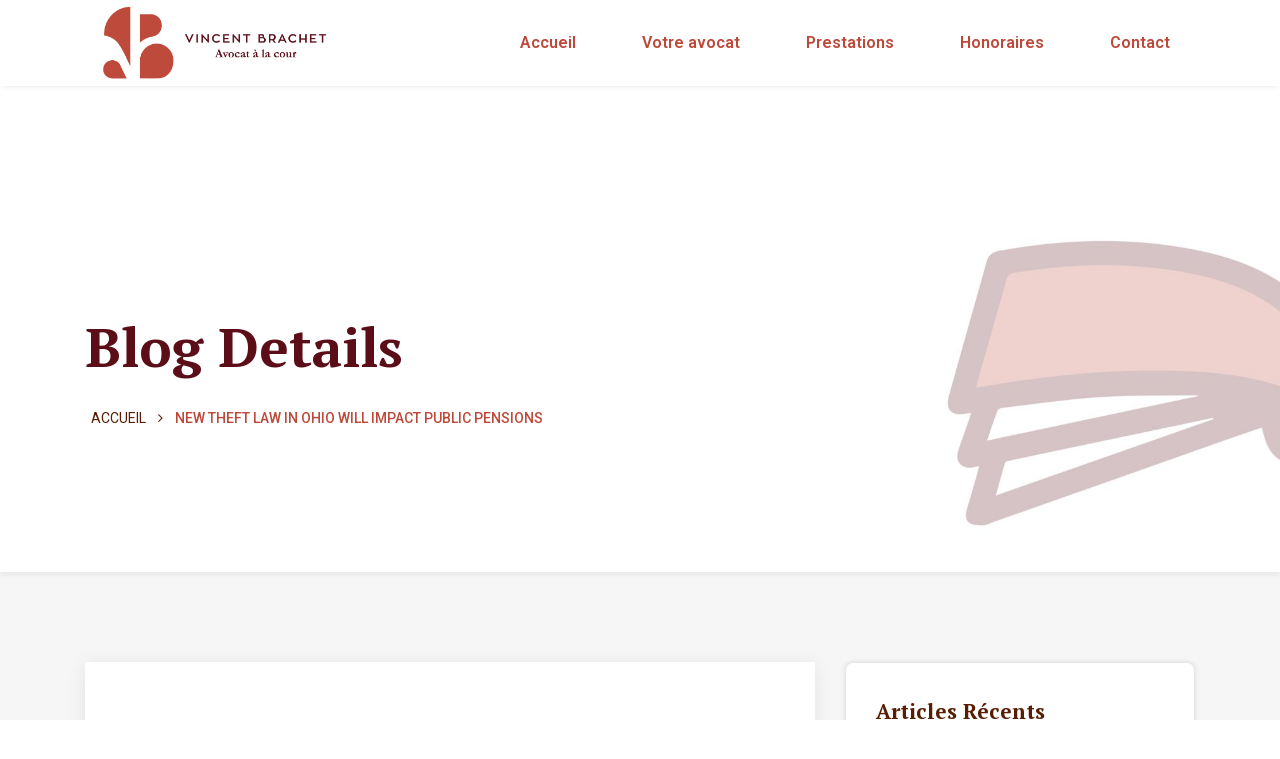

--- FILE ---
content_type: text/html; charset=UTF-8
request_url: https://www.vincentbrachet-avocat.com/new-theft-law-in-ohio-will-impact-public-pensions/
body_size: 12568
content:
<!DOCTYPE html>


<html lang="fr-FR">
<head>
<meta charset="UTF-8">
<meta name="viewport" content="width=device-width, initial-scale=1">
<link rel="profile" href="http://gmpg.org/xfn/11">
<link rel="pingback" href="https://www.vincentbrachet-avocat.com/xmlrpc.php">

<meta name='robots' content='index, follow, max-image-preview:large, max-snippet:-1, max-video-preview:-1' />

	<!-- This site is optimized with the Yoast SEO plugin v26.7 - https://yoast.com/wordpress/plugins/seo/ -->
	<title>New Theft Law in Ohio Will Impact Public Pensions - Vincent Brachet Avocat</title>
	<link rel="canonical" href="https://www.vincentbrachet-avocat.com/new-theft-law-in-ohio-will-impact-public-pensions/" />
	<meta property="og:locale" content="fr_FR" />
	<meta property="og:type" content="article" />
	<meta property="og:title" content="New Theft Law in Ohio Will Impact Public Pensions - Vincent Brachet Avocat" />
	<meta property="og:description" content="Vestibulum eleifend gravida neque a bibendum. Vivamus viverra velit non cursus elementum. Donec sit amet posuere ipsum. Mauris rutrum sagittis sapien. In vitae ipsum eleifend, auctor turpis in, vestibulum dui. Ut vestibulum, lorem id eleifend mollis, urna augue imperdiet ante, vitae aliquam turpis mauris eget nisi. Sed vel purus id velit molestie. Lacus ut nisi [&hellip;]" />
	<meta property="og:url" content="https://www.vincentbrachet-avocat.com/new-theft-law-in-ohio-will-impact-public-pensions/" />
	<meta property="og:site_name" content="Vincent Brachet Avocat" />
	<meta property="article:published_time" content="2021-02-23T13:41:21+00:00" />
	<meta property="og:image" content="http://wp.dreamitsolution.net/berajal/wp-content/uploads/2021/02/single-attorny-1024x768.jpg" />
	<meta name="author" content="kbizien" />
	<meta name="twitter:card" content="summary_large_image" />
	<script type="application/ld+json" class="yoast-schema-graph">{"@context":"https://schema.org","@graph":[{"@type":"Article","@id":"https://www.vincentbrachet-avocat.com/new-theft-law-in-ohio-will-impact-public-pensions/#article","isPartOf":{"@id":"https://www.vincentbrachet-avocat.com/new-theft-law-in-ohio-will-impact-public-pensions/"},"author":{"name":"kbizien","@id":"https://www.vincentbrachet-avocat.com/#/schema/person/d3cd4ea26ad50907a2c67ddcef503735"},"headline":"New Theft Law in Ohio Will Impact Public Pensions","datePublished":"2021-02-23T13:41:21+00:00","mainEntityOfPage":{"@id":"https://www.vincentbrachet-avocat.com/new-theft-law-in-ohio-will-impact-public-pensions/"},"wordCount":202,"commentCount":0,"image":{"@id":"https://www.vincentbrachet-avocat.com/new-theft-law-in-ohio-will-impact-public-pensions/#primaryimage"},"thumbnailUrl":"http://wp.dreamitsolution.net/berajal/wp-content/uploads/2021/02/single-attorny-1024x768.jpg","articleSection":["Criminal Law","Uncategorized"],"inLanguage":"fr-FR","potentialAction":[{"@type":"CommentAction","name":"Comment","target":["https://www.vincentbrachet-avocat.com/new-theft-law-in-ohio-will-impact-public-pensions/#respond"]}]},{"@type":"WebPage","@id":"https://www.vincentbrachet-avocat.com/new-theft-law-in-ohio-will-impact-public-pensions/","url":"https://www.vincentbrachet-avocat.com/new-theft-law-in-ohio-will-impact-public-pensions/","name":"New Theft Law in Ohio Will Impact Public Pensions - Vincent Brachet Avocat","isPartOf":{"@id":"https://www.vincentbrachet-avocat.com/#website"},"primaryImageOfPage":{"@id":"https://www.vincentbrachet-avocat.com/new-theft-law-in-ohio-will-impact-public-pensions/#primaryimage"},"image":{"@id":"https://www.vincentbrachet-avocat.com/new-theft-law-in-ohio-will-impact-public-pensions/#primaryimage"},"thumbnailUrl":"http://wp.dreamitsolution.net/berajal/wp-content/uploads/2021/02/single-attorny-1024x768.jpg","datePublished":"2021-02-23T13:41:21+00:00","author":{"@id":"https://www.vincentbrachet-avocat.com/#/schema/person/d3cd4ea26ad50907a2c67ddcef503735"},"breadcrumb":{"@id":"https://www.vincentbrachet-avocat.com/new-theft-law-in-ohio-will-impact-public-pensions/#breadcrumb"},"inLanguage":"fr-FR","potentialAction":[{"@type":"ReadAction","target":["https://www.vincentbrachet-avocat.com/new-theft-law-in-ohio-will-impact-public-pensions/"]}]},{"@type":"ImageObject","inLanguage":"fr-FR","@id":"https://www.vincentbrachet-avocat.com/new-theft-law-in-ohio-will-impact-public-pensions/#primaryimage","url":"http://wp.dreamitsolution.net/berajal/wp-content/uploads/2021/02/single-attorny-1024x768.jpg","contentUrl":"http://wp.dreamitsolution.net/berajal/wp-content/uploads/2021/02/single-attorny-1024x768.jpg"},{"@type":"BreadcrumbList","@id":"https://www.vincentbrachet-avocat.com/new-theft-law-in-ohio-will-impact-public-pensions/#breadcrumb","itemListElement":[{"@type":"ListItem","position":1,"name":"Accueil","item":"https://www.vincentbrachet-avocat.com/"},{"@type":"ListItem","position":2,"name":"New Theft Law in Ohio Will Impact Public Pensions"}]},{"@type":"WebSite","@id":"https://www.vincentbrachet-avocat.com/#website","url":"https://www.vincentbrachet-avocat.com/","name":"Vincent Brachet Avocat","description":"Avocat au bareau de Caen","potentialAction":[{"@type":"SearchAction","target":{"@type":"EntryPoint","urlTemplate":"https://www.vincentbrachet-avocat.com/?s={search_term_string}"},"query-input":{"@type":"PropertyValueSpecification","valueRequired":true,"valueName":"search_term_string"}}],"inLanguage":"fr-FR"},{"@type":"Person","@id":"https://www.vincentbrachet-avocat.com/#/schema/person/d3cd4ea26ad50907a2c67ddcef503735","name":"kbizien","image":{"@type":"ImageObject","inLanguage":"fr-FR","@id":"https://www.vincentbrachet-avocat.com/#/schema/person/image/","url":"https://secure.gravatar.com/avatar/b939cc9e64bfb13b9e82dc1d6d30fd24de11cc2d46a8559b274a915e563f1036?s=96&d=mm&r=g","contentUrl":"https://secure.gravatar.com/avatar/b939cc9e64bfb13b9e82dc1d6d30fd24de11cc2d46a8559b274a915e563f1036?s=96&d=mm&r=g","caption":"kbizien"},"sameAs":["https://vincentbrachet-avocat.com"],"url":"https://www.vincentbrachet-avocat.com/author/kbizien/"}]}</script>
	<!-- / Yoast SEO plugin. -->


<link rel='dns-prefetch' href='//fonts.googleapis.com' />
<link rel="alternate" type="application/rss+xml" title="Vincent Brachet Avocat &raquo; Flux" href="https://www.vincentbrachet-avocat.com/feed/" />
<link rel="alternate" type="application/rss+xml" title="Vincent Brachet Avocat &raquo; Flux des commentaires" href="https://www.vincentbrachet-avocat.com/comments/feed/" />
<link rel="alternate" type="application/rss+xml" title="Vincent Brachet Avocat &raquo; New Theft Law in Ohio Will Impact Public Pensions Flux des commentaires" href="https://www.vincentbrachet-avocat.com/new-theft-law-in-ohio-will-impact-public-pensions/feed/" />
<link rel="alternate" title="oEmbed (JSON)" type="application/json+oembed" href="https://www.vincentbrachet-avocat.com/wp-json/oembed/1.0/embed?url=https%3A%2F%2Fwww.vincentbrachet-avocat.com%2Fnew-theft-law-in-ohio-will-impact-public-pensions%2F" />
<link rel="alternate" title="oEmbed (XML)" type="text/xml+oembed" href="https://www.vincentbrachet-avocat.com/wp-json/oembed/1.0/embed?url=https%3A%2F%2Fwww.vincentbrachet-avocat.com%2Fnew-theft-law-in-ohio-will-impact-public-pensions%2F&#038;format=xml" />
<style id='wp-img-auto-sizes-contain-inline-css' type='text/css'>
img:is([sizes=auto i],[sizes^="auto," i]){contain-intrinsic-size:3000px 1500px}
/*# sourceURL=wp-img-auto-sizes-contain-inline-css */
</style>
<style id='wp-emoji-styles-inline-css' type='text/css'>

	img.wp-smiley, img.emoji {
		display: inline !important;
		border: none !important;
		box-shadow: none !important;
		height: 1em !important;
		width: 1em !important;
		margin: 0 0.07em !important;
		vertical-align: -0.1em !important;
		background: none !important;
		padding: 0 !important;
	}
/*# sourceURL=wp-emoji-styles-inline-css */
</style>
<link rel='stylesheet' id='wp-block-library-css' href='https://www.vincentbrachet-avocat.com/wp-includes/css/dist/block-library/style.min.css?ver=6.9' type='text/css' media='all' />
<style id='wp-block-heading-inline-css' type='text/css'>
h1:where(.wp-block-heading).has-background,h2:where(.wp-block-heading).has-background,h3:where(.wp-block-heading).has-background,h4:where(.wp-block-heading).has-background,h5:where(.wp-block-heading).has-background,h6:where(.wp-block-heading).has-background{padding:1.25em 2.375em}h1.has-text-align-left[style*=writing-mode]:where([style*=vertical-lr]),h1.has-text-align-right[style*=writing-mode]:where([style*=vertical-rl]),h2.has-text-align-left[style*=writing-mode]:where([style*=vertical-lr]),h2.has-text-align-right[style*=writing-mode]:where([style*=vertical-rl]),h3.has-text-align-left[style*=writing-mode]:where([style*=vertical-lr]),h3.has-text-align-right[style*=writing-mode]:where([style*=vertical-rl]),h4.has-text-align-left[style*=writing-mode]:where([style*=vertical-lr]),h4.has-text-align-right[style*=writing-mode]:where([style*=vertical-rl]),h5.has-text-align-left[style*=writing-mode]:where([style*=vertical-lr]),h5.has-text-align-right[style*=writing-mode]:where([style*=vertical-rl]),h6.has-text-align-left[style*=writing-mode]:where([style*=vertical-lr]),h6.has-text-align-right[style*=writing-mode]:where([style*=vertical-rl]){rotate:180deg}
/*# sourceURL=https://www.vincentbrachet-avocat.com/wp-includes/blocks/heading/style.min.css */
</style>
<style id='wp-block-image-inline-css' type='text/css'>
.wp-block-image>a,.wp-block-image>figure>a{display:inline-block}.wp-block-image img{box-sizing:border-box;height:auto;max-width:100%;vertical-align:bottom}@media not (prefers-reduced-motion){.wp-block-image img.hide{visibility:hidden}.wp-block-image img.show{animation:show-content-image .4s}}.wp-block-image[style*=border-radius] img,.wp-block-image[style*=border-radius]>a{border-radius:inherit}.wp-block-image.has-custom-border img{box-sizing:border-box}.wp-block-image.aligncenter{text-align:center}.wp-block-image.alignfull>a,.wp-block-image.alignwide>a{width:100%}.wp-block-image.alignfull img,.wp-block-image.alignwide img{height:auto;width:100%}.wp-block-image .aligncenter,.wp-block-image .alignleft,.wp-block-image .alignright,.wp-block-image.aligncenter,.wp-block-image.alignleft,.wp-block-image.alignright{display:table}.wp-block-image .aligncenter>figcaption,.wp-block-image .alignleft>figcaption,.wp-block-image .alignright>figcaption,.wp-block-image.aligncenter>figcaption,.wp-block-image.alignleft>figcaption,.wp-block-image.alignright>figcaption{caption-side:bottom;display:table-caption}.wp-block-image .alignleft{float:left;margin:.5em 1em .5em 0}.wp-block-image .alignright{float:right;margin:.5em 0 .5em 1em}.wp-block-image .aligncenter{margin-left:auto;margin-right:auto}.wp-block-image :where(figcaption){margin-bottom:1em;margin-top:.5em}.wp-block-image.is-style-circle-mask img{border-radius:9999px}@supports ((-webkit-mask-image:none) or (mask-image:none)) or (-webkit-mask-image:none){.wp-block-image.is-style-circle-mask img{border-radius:0;-webkit-mask-image:url('data:image/svg+xml;utf8,<svg viewBox="0 0 100 100" xmlns="http://www.w3.org/2000/svg"><circle cx="50" cy="50" r="50"/></svg>');mask-image:url('data:image/svg+xml;utf8,<svg viewBox="0 0 100 100" xmlns="http://www.w3.org/2000/svg"><circle cx="50" cy="50" r="50"/></svg>');mask-mode:alpha;-webkit-mask-position:center;mask-position:center;-webkit-mask-repeat:no-repeat;mask-repeat:no-repeat;-webkit-mask-size:contain;mask-size:contain}}:root :where(.wp-block-image.is-style-rounded img,.wp-block-image .is-style-rounded img){border-radius:9999px}.wp-block-image figure{margin:0}.wp-lightbox-container{display:flex;flex-direction:column;position:relative}.wp-lightbox-container img{cursor:zoom-in}.wp-lightbox-container img:hover+button{opacity:1}.wp-lightbox-container button{align-items:center;backdrop-filter:blur(16px) saturate(180%);background-color:#5a5a5a40;border:none;border-radius:4px;cursor:zoom-in;display:flex;height:20px;justify-content:center;opacity:0;padding:0;position:absolute;right:16px;text-align:center;top:16px;width:20px;z-index:100}@media not (prefers-reduced-motion){.wp-lightbox-container button{transition:opacity .2s ease}}.wp-lightbox-container button:focus-visible{outline:3px auto #5a5a5a40;outline:3px auto -webkit-focus-ring-color;outline-offset:3px}.wp-lightbox-container button:hover{cursor:pointer;opacity:1}.wp-lightbox-container button:focus{opacity:1}.wp-lightbox-container button:focus,.wp-lightbox-container button:hover,.wp-lightbox-container button:not(:hover):not(:active):not(.has-background){background-color:#5a5a5a40;border:none}.wp-lightbox-overlay{box-sizing:border-box;cursor:zoom-out;height:100vh;left:0;overflow:hidden;position:fixed;top:0;visibility:hidden;width:100%;z-index:100000}.wp-lightbox-overlay .close-button{align-items:center;cursor:pointer;display:flex;justify-content:center;min-height:40px;min-width:40px;padding:0;position:absolute;right:calc(env(safe-area-inset-right) + 16px);top:calc(env(safe-area-inset-top) + 16px);z-index:5000000}.wp-lightbox-overlay .close-button:focus,.wp-lightbox-overlay .close-button:hover,.wp-lightbox-overlay .close-button:not(:hover):not(:active):not(.has-background){background:none;border:none}.wp-lightbox-overlay .lightbox-image-container{height:var(--wp--lightbox-container-height);left:50%;overflow:hidden;position:absolute;top:50%;transform:translate(-50%,-50%);transform-origin:top left;width:var(--wp--lightbox-container-width);z-index:9999999999}.wp-lightbox-overlay .wp-block-image{align-items:center;box-sizing:border-box;display:flex;height:100%;justify-content:center;margin:0;position:relative;transform-origin:0 0;width:100%;z-index:3000000}.wp-lightbox-overlay .wp-block-image img{height:var(--wp--lightbox-image-height);min-height:var(--wp--lightbox-image-height);min-width:var(--wp--lightbox-image-width);width:var(--wp--lightbox-image-width)}.wp-lightbox-overlay .wp-block-image figcaption{display:none}.wp-lightbox-overlay button{background:none;border:none}.wp-lightbox-overlay .scrim{background-color:#fff;height:100%;opacity:.9;position:absolute;width:100%;z-index:2000000}.wp-lightbox-overlay.active{visibility:visible}@media not (prefers-reduced-motion){.wp-lightbox-overlay.active{animation:turn-on-visibility .25s both}.wp-lightbox-overlay.active img{animation:turn-on-visibility .35s both}.wp-lightbox-overlay.show-closing-animation:not(.active){animation:turn-off-visibility .35s both}.wp-lightbox-overlay.show-closing-animation:not(.active) img{animation:turn-off-visibility .25s both}.wp-lightbox-overlay.zoom.active{animation:none;opacity:1;visibility:visible}.wp-lightbox-overlay.zoom.active .lightbox-image-container{animation:lightbox-zoom-in .4s}.wp-lightbox-overlay.zoom.active .lightbox-image-container img{animation:none}.wp-lightbox-overlay.zoom.active .scrim{animation:turn-on-visibility .4s forwards}.wp-lightbox-overlay.zoom.show-closing-animation:not(.active){animation:none}.wp-lightbox-overlay.zoom.show-closing-animation:not(.active) .lightbox-image-container{animation:lightbox-zoom-out .4s}.wp-lightbox-overlay.zoom.show-closing-animation:not(.active) .lightbox-image-container img{animation:none}.wp-lightbox-overlay.zoom.show-closing-animation:not(.active) .scrim{animation:turn-off-visibility .4s forwards}}@keyframes show-content-image{0%{visibility:hidden}99%{visibility:hidden}to{visibility:visible}}@keyframes turn-on-visibility{0%{opacity:0}to{opacity:1}}@keyframes turn-off-visibility{0%{opacity:1;visibility:visible}99%{opacity:0;visibility:visible}to{opacity:0;visibility:hidden}}@keyframes lightbox-zoom-in{0%{transform:translate(calc((-100vw + var(--wp--lightbox-scrollbar-width))/2 + var(--wp--lightbox-initial-left-position)),calc(-50vh + var(--wp--lightbox-initial-top-position))) scale(var(--wp--lightbox-scale))}to{transform:translate(-50%,-50%) scale(1)}}@keyframes lightbox-zoom-out{0%{transform:translate(-50%,-50%) scale(1);visibility:visible}99%{visibility:visible}to{transform:translate(calc((-100vw + var(--wp--lightbox-scrollbar-width))/2 + var(--wp--lightbox-initial-left-position)),calc(-50vh + var(--wp--lightbox-initial-top-position))) scale(var(--wp--lightbox-scale));visibility:hidden}}
/*# sourceURL=https://www.vincentbrachet-avocat.com/wp-includes/blocks/image/style.min.css */
</style>
<style id='wp-block-latest-comments-inline-css' type='text/css'>
ol.wp-block-latest-comments{box-sizing:border-box;margin-left:0}:where(.wp-block-latest-comments:not([style*=line-height] .wp-block-latest-comments__comment)){line-height:1.1}:where(.wp-block-latest-comments:not([style*=line-height] .wp-block-latest-comments__comment-excerpt p)){line-height:1.8}.has-dates :where(.wp-block-latest-comments:not([style*=line-height])),.has-excerpts :where(.wp-block-latest-comments:not([style*=line-height])){line-height:1.5}.wp-block-latest-comments .wp-block-latest-comments{padding-left:0}.wp-block-latest-comments__comment{list-style:none;margin-bottom:1em}.has-avatars .wp-block-latest-comments__comment{list-style:none;min-height:2.25em}.has-avatars .wp-block-latest-comments__comment .wp-block-latest-comments__comment-excerpt,.has-avatars .wp-block-latest-comments__comment .wp-block-latest-comments__comment-meta{margin-left:3.25em}.wp-block-latest-comments__comment-excerpt p{font-size:.875em;margin:.36em 0 1.4em}.wp-block-latest-comments__comment-date{display:block;font-size:.75em}.wp-block-latest-comments .avatar,.wp-block-latest-comments__comment-avatar{border-radius:1.5em;display:block;float:left;height:2.5em;margin-right:.75em;width:2.5em}.wp-block-latest-comments[class*=-font-size] a,.wp-block-latest-comments[style*=font-size] a{font-size:inherit}
/*# sourceURL=https://www.vincentbrachet-avocat.com/wp-includes/blocks/latest-comments/style.min.css */
</style>
<style id='wp-block-latest-posts-inline-css' type='text/css'>
.wp-block-latest-posts{box-sizing:border-box}.wp-block-latest-posts.alignleft{margin-right:2em}.wp-block-latest-posts.alignright{margin-left:2em}.wp-block-latest-posts.wp-block-latest-posts__list{list-style:none}.wp-block-latest-posts.wp-block-latest-posts__list li{clear:both;overflow-wrap:break-word}.wp-block-latest-posts.is-grid{display:flex;flex-wrap:wrap}.wp-block-latest-posts.is-grid li{margin:0 1.25em 1.25em 0;width:100%}@media (min-width:600px){.wp-block-latest-posts.columns-2 li{width:calc(50% - .625em)}.wp-block-latest-posts.columns-2 li:nth-child(2n){margin-right:0}.wp-block-latest-posts.columns-3 li{width:calc(33.33333% - .83333em)}.wp-block-latest-posts.columns-3 li:nth-child(3n){margin-right:0}.wp-block-latest-posts.columns-4 li{width:calc(25% - .9375em)}.wp-block-latest-posts.columns-4 li:nth-child(4n){margin-right:0}.wp-block-latest-posts.columns-5 li{width:calc(20% - 1em)}.wp-block-latest-posts.columns-5 li:nth-child(5n){margin-right:0}.wp-block-latest-posts.columns-6 li{width:calc(16.66667% - 1.04167em)}.wp-block-latest-posts.columns-6 li:nth-child(6n){margin-right:0}}:root :where(.wp-block-latest-posts.is-grid){padding:0}:root :where(.wp-block-latest-posts.wp-block-latest-posts__list){padding-left:0}.wp-block-latest-posts__post-author,.wp-block-latest-posts__post-date{display:block;font-size:.8125em}.wp-block-latest-posts__post-excerpt,.wp-block-latest-posts__post-full-content{margin-bottom:1em;margin-top:.5em}.wp-block-latest-posts__featured-image a{display:inline-block}.wp-block-latest-posts__featured-image img{height:auto;max-width:100%;width:auto}.wp-block-latest-posts__featured-image.alignleft{float:left;margin-right:1em}.wp-block-latest-posts__featured-image.alignright{float:right;margin-left:1em}.wp-block-latest-posts__featured-image.aligncenter{margin-bottom:1em;text-align:center}
/*# sourceURL=https://www.vincentbrachet-avocat.com/wp-includes/blocks/latest-posts/style.min.css */
</style>
<style id='wp-block-group-inline-css' type='text/css'>
.wp-block-group{box-sizing:border-box}:where(.wp-block-group.wp-block-group-is-layout-constrained){position:relative}
/*# sourceURL=https://www.vincentbrachet-avocat.com/wp-includes/blocks/group/style.min.css */
</style>
<style id='global-styles-inline-css' type='text/css'>
:root{--wp--preset--aspect-ratio--square: 1;--wp--preset--aspect-ratio--4-3: 4/3;--wp--preset--aspect-ratio--3-4: 3/4;--wp--preset--aspect-ratio--3-2: 3/2;--wp--preset--aspect-ratio--2-3: 2/3;--wp--preset--aspect-ratio--16-9: 16/9;--wp--preset--aspect-ratio--9-16: 9/16;--wp--preset--color--black: #000000;--wp--preset--color--cyan-bluish-gray: #abb8c3;--wp--preset--color--white: #ffffff;--wp--preset--color--pale-pink: #f78da7;--wp--preset--color--vivid-red: #cf2e2e;--wp--preset--color--luminous-vivid-orange: #ff6900;--wp--preset--color--luminous-vivid-amber: #fcb900;--wp--preset--color--light-green-cyan: #7bdcb5;--wp--preset--color--vivid-green-cyan: #00d084;--wp--preset--color--pale-cyan-blue: #8ed1fc;--wp--preset--color--vivid-cyan-blue: #0693e3;--wp--preset--color--vivid-purple: #9b51e0;--wp--preset--gradient--vivid-cyan-blue-to-vivid-purple: linear-gradient(135deg,rgb(6,147,227) 0%,rgb(155,81,224) 100%);--wp--preset--gradient--light-green-cyan-to-vivid-green-cyan: linear-gradient(135deg,rgb(122,220,180) 0%,rgb(0,208,130) 100%);--wp--preset--gradient--luminous-vivid-amber-to-luminous-vivid-orange: linear-gradient(135deg,rgb(252,185,0) 0%,rgb(255,105,0) 100%);--wp--preset--gradient--luminous-vivid-orange-to-vivid-red: linear-gradient(135deg,rgb(255,105,0) 0%,rgb(207,46,46) 100%);--wp--preset--gradient--very-light-gray-to-cyan-bluish-gray: linear-gradient(135deg,rgb(238,238,238) 0%,rgb(169,184,195) 100%);--wp--preset--gradient--cool-to-warm-spectrum: linear-gradient(135deg,rgb(74,234,220) 0%,rgb(151,120,209) 20%,rgb(207,42,186) 40%,rgb(238,44,130) 60%,rgb(251,105,98) 80%,rgb(254,248,76) 100%);--wp--preset--gradient--blush-light-purple: linear-gradient(135deg,rgb(255,206,236) 0%,rgb(152,150,240) 100%);--wp--preset--gradient--blush-bordeaux: linear-gradient(135deg,rgb(254,205,165) 0%,rgb(254,45,45) 50%,rgb(107,0,62) 100%);--wp--preset--gradient--luminous-dusk: linear-gradient(135deg,rgb(255,203,112) 0%,rgb(199,81,192) 50%,rgb(65,88,208) 100%);--wp--preset--gradient--pale-ocean: linear-gradient(135deg,rgb(255,245,203) 0%,rgb(182,227,212) 50%,rgb(51,167,181) 100%);--wp--preset--gradient--electric-grass: linear-gradient(135deg,rgb(202,248,128) 0%,rgb(113,206,126) 100%);--wp--preset--gradient--midnight: linear-gradient(135deg,rgb(2,3,129) 0%,rgb(40,116,252) 100%);--wp--preset--font-size--small: 13px;--wp--preset--font-size--medium: 20px;--wp--preset--font-size--large: 36px;--wp--preset--font-size--x-large: 42px;--wp--preset--spacing--20: 0.44rem;--wp--preset--spacing--30: 0.67rem;--wp--preset--spacing--40: 1rem;--wp--preset--spacing--50: 1.5rem;--wp--preset--spacing--60: 2.25rem;--wp--preset--spacing--70: 3.38rem;--wp--preset--spacing--80: 5.06rem;--wp--preset--shadow--natural: 6px 6px 9px rgba(0, 0, 0, 0.2);--wp--preset--shadow--deep: 12px 12px 50px rgba(0, 0, 0, 0.4);--wp--preset--shadow--sharp: 6px 6px 0px rgba(0, 0, 0, 0.2);--wp--preset--shadow--outlined: 6px 6px 0px -3px rgb(255, 255, 255), 6px 6px rgb(0, 0, 0);--wp--preset--shadow--crisp: 6px 6px 0px rgb(0, 0, 0);}:where(.is-layout-flex){gap: 0.5em;}:where(.is-layout-grid){gap: 0.5em;}body .is-layout-flex{display: flex;}.is-layout-flex{flex-wrap: wrap;align-items: center;}.is-layout-flex > :is(*, div){margin: 0;}body .is-layout-grid{display: grid;}.is-layout-grid > :is(*, div){margin: 0;}:where(.wp-block-columns.is-layout-flex){gap: 2em;}:where(.wp-block-columns.is-layout-grid){gap: 2em;}:where(.wp-block-post-template.is-layout-flex){gap: 1.25em;}:where(.wp-block-post-template.is-layout-grid){gap: 1.25em;}.has-black-color{color: var(--wp--preset--color--black) !important;}.has-cyan-bluish-gray-color{color: var(--wp--preset--color--cyan-bluish-gray) !important;}.has-white-color{color: var(--wp--preset--color--white) !important;}.has-pale-pink-color{color: var(--wp--preset--color--pale-pink) !important;}.has-vivid-red-color{color: var(--wp--preset--color--vivid-red) !important;}.has-luminous-vivid-orange-color{color: var(--wp--preset--color--luminous-vivid-orange) !important;}.has-luminous-vivid-amber-color{color: var(--wp--preset--color--luminous-vivid-amber) !important;}.has-light-green-cyan-color{color: var(--wp--preset--color--light-green-cyan) !important;}.has-vivid-green-cyan-color{color: var(--wp--preset--color--vivid-green-cyan) !important;}.has-pale-cyan-blue-color{color: var(--wp--preset--color--pale-cyan-blue) !important;}.has-vivid-cyan-blue-color{color: var(--wp--preset--color--vivid-cyan-blue) !important;}.has-vivid-purple-color{color: var(--wp--preset--color--vivid-purple) !important;}.has-black-background-color{background-color: var(--wp--preset--color--black) !important;}.has-cyan-bluish-gray-background-color{background-color: var(--wp--preset--color--cyan-bluish-gray) !important;}.has-white-background-color{background-color: var(--wp--preset--color--white) !important;}.has-pale-pink-background-color{background-color: var(--wp--preset--color--pale-pink) !important;}.has-vivid-red-background-color{background-color: var(--wp--preset--color--vivid-red) !important;}.has-luminous-vivid-orange-background-color{background-color: var(--wp--preset--color--luminous-vivid-orange) !important;}.has-luminous-vivid-amber-background-color{background-color: var(--wp--preset--color--luminous-vivid-amber) !important;}.has-light-green-cyan-background-color{background-color: var(--wp--preset--color--light-green-cyan) !important;}.has-vivid-green-cyan-background-color{background-color: var(--wp--preset--color--vivid-green-cyan) !important;}.has-pale-cyan-blue-background-color{background-color: var(--wp--preset--color--pale-cyan-blue) !important;}.has-vivid-cyan-blue-background-color{background-color: var(--wp--preset--color--vivid-cyan-blue) !important;}.has-vivid-purple-background-color{background-color: var(--wp--preset--color--vivid-purple) !important;}.has-black-border-color{border-color: var(--wp--preset--color--black) !important;}.has-cyan-bluish-gray-border-color{border-color: var(--wp--preset--color--cyan-bluish-gray) !important;}.has-white-border-color{border-color: var(--wp--preset--color--white) !important;}.has-pale-pink-border-color{border-color: var(--wp--preset--color--pale-pink) !important;}.has-vivid-red-border-color{border-color: var(--wp--preset--color--vivid-red) !important;}.has-luminous-vivid-orange-border-color{border-color: var(--wp--preset--color--luminous-vivid-orange) !important;}.has-luminous-vivid-amber-border-color{border-color: var(--wp--preset--color--luminous-vivid-amber) !important;}.has-light-green-cyan-border-color{border-color: var(--wp--preset--color--light-green-cyan) !important;}.has-vivid-green-cyan-border-color{border-color: var(--wp--preset--color--vivid-green-cyan) !important;}.has-pale-cyan-blue-border-color{border-color: var(--wp--preset--color--pale-cyan-blue) !important;}.has-vivid-cyan-blue-border-color{border-color: var(--wp--preset--color--vivid-cyan-blue) !important;}.has-vivid-purple-border-color{border-color: var(--wp--preset--color--vivid-purple) !important;}.has-vivid-cyan-blue-to-vivid-purple-gradient-background{background: var(--wp--preset--gradient--vivid-cyan-blue-to-vivid-purple) !important;}.has-light-green-cyan-to-vivid-green-cyan-gradient-background{background: var(--wp--preset--gradient--light-green-cyan-to-vivid-green-cyan) !important;}.has-luminous-vivid-amber-to-luminous-vivid-orange-gradient-background{background: var(--wp--preset--gradient--luminous-vivid-amber-to-luminous-vivid-orange) !important;}.has-luminous-vivid-orange-to-vivid-red-gradient-background{background: var(--wp--preset--gradient--luminous-vivid-orange-to-vivid-red) !important;}.has-very-light-gray-to-cyan-bluish-gray-gradient-background{background: var(--wp--preset--gradient--very-light-gray-to-cyan-bluish-gray) !important;}.has-cool-to-warm-spectrum-gradient-background{background: var(--wp--preset--gradient--cool-to-warm-spectrum) !important;}.has-blush-light-purple-gradient-background{background: var(--wp--preset--gradient--blush-light-purple) !important;}.has-blush-bordeaux-gradient-background{background: var(--wp--preset--gradient--blush-bordeaux) !important;}.has-luminous-dusk-gradient-background{background: var(--wp--preset--gradient--luminous-dusk) !important;}.has-pale-ocean-gradient-background{background: var(--wp--preset--gradient--pale-ocean) !important;}.has-electric-grass-gradient-background{background: var(--wp--preset--gradient--electric-grass) !important;}.has-midnight-gradient-background{background: var(--wp--preset--gradient--midnight) !important;}.has-small-font-size{font-size: var(--wp--preset--font-size--small) !important;}.has-medium-font-size{font-size: var(--wp--preset--font-size--medium) !important;}.has-large-font-size{font-size: var(--wp--preset--font-size--large) !important;}.has-x-large-font-size{font-size: var(--wp--preset--font-size--x-large) !important;}
/*# sourceURL=global-styles-inline-css */
</style>

<style id='classic-theme-styles-inline-css' type='text/css'>
/*! This file is auto-generated */
.wp-block-button__link{color:#fff;background-color:#32373c;border-radius:9999px;box-shadow:none;text-decoration:none;padding:calc(.667em + 2px) calc(1.333em + 2px);font-size:1.125em}.wp-block-file__button{background:#32373c;color:#fff;text-decoration:none}
/*# sourceURL=/wp-includes/css/classic-themes.min.css */
</style>
<link rel='stylesheet' id='bootstrap-css' href='https://www.vincentbrachet-avocat.com/wp-content/themes/berajal/assets/css/bootstrap.min.css?ver=6.9' type='text/css' media='all' />
<link rel='stylesheet' id='berajal-fonts-css' href='https://fonts.googleapis.com/css?family=Roboto%3A300%2C400%2C500%2C600%2C700%2C800%2C900%7CPT+Serif%3A300%2C400%2C500%2C600%2C700%2C800%2C900&#038;subset=latin%2Clatin-ext&#038;ver=6.9' type='text/css' media='all' />
<link rel='stylesheet' id='venobox-css' href='https://www.vincentbrachet-avocat.com/wp-content/themes/berajal/venobox/venobox.css?ver=6.9' type='text/css' media='all' />
<link rel='stylesheet' id='nivo-css' href='https://www.vincentbrachet-avocat.com/wp-content/themes/berajal/assets/css/nivo-slider.css?ver=6.9' type='text/css' media='all' />
<link rel='stylesheet' id='animate-css' href='https://www.vincentbrachet-avocat.com/wp-content/themes/berajal/assets/css/animate.css?ver=6.9' type='text/css' media='all' />
<link rel='stylesheet' id='slick-css' href='https://www.vincentbrachet-avocat.com/wp-content/themes/berajal/assets/css/slick.css?ver=6.9' type='text/css' media='all' />
<link rel='stylesheet' id='owl-carousel-css' href='https://www.vincentbrachet-avocat.com/wp-content/themes/berajal/assets/css/owl.carousel.css?ver=6.9' type='text/css' media='all' />
<link rel='stylesheet' id='owl-transitions-css' href='https://www.vincentbrachet-avocat.com/wp-content/themes/berajal/assets/css/owl.transitions.css?ver=6.9' type='text/css' media='all' />
<link rel='stylesheet' id='fontawesome-css' href='https://www.vincentbrachet-avocat.com/wp-content/themes/berajal/assets/css/font-awesome.min.css?ver=6.9' type='text/css' media='all' />
<link rel='stylesheet' id='meanmenu-css' href='https://www.vincentbrachet-avocat.com/wp-content/themes/berajal/assets/css/meanmenu.min.css?ver=6.9' type='text/css' media='all' />
<link rel='stylesheet' id='berajal-theme-default-css' href='https://www.vincentbrachet-avocat.com/wp-content/themes/berajal/assets/css/theme-default.css?ver=6.9' type='text/css' media='all' />
<link rel='stylesheet' id='berajal-widget-css' href='https://www.vincentbrachet-avocat.com/wp-content/themes/berajal/assets/css/widget.css?ver=6.9' type='text/css' media='all' />
<link rel='stylesheet' id='berajal-unittest-css' href='https://www.vincentbrachet-avocat.com/wp-content/themes/berajal/assets/css/unittest.css?ver=6.9' type='text/css' media='all' />
<link rel='stylesheet' id='berajal-style-css' href='https://www.vincentbrachet-avocat.com/wp-content/themes/berajal/style.css?ver=6.9' type='text/css' media='all' />
<link rel='stylesheet' id='berajal-responsive-css' href='https://www.vincentbrachet-avocat.com/wp-content/themes/berajal/assets/css/responsive.css?ver=6.9' type='text/css' media='all' />
<link rel='stylesheet' id='berajal-font-css' href='https://fonts.googleapis.com/css2?family=PT+Serif%3Awght%40400%3B700&#038;display=swap&#038;ver=6.9' type='text/css' media='all' />
<link rel='stylesheet' id='berajal-breadcrumb-css' href='https://www.vincentbrachet-avocat.com/wp-content/themes/berajal/assets/css/em-breadcrumb.css?ver=6.9' type='text/css' media='all' />
<style id='berajal-breadcrumb-inline-css' type='text/css'>

					.logo img {
						;
						;
					}
					.logo a{
						
					}
					.mean-container .mean-bar::before{
						content:"Vincent Brachet"						
					}											
               
/*# sourceURL=berajal-breadcrumb-inline-css */
</style>
<link rel='stylesheet' id='wp-block-paragraph-css' href='https://www.vincentbrachet-avocat.com/wp-includes/blocks/paragraph/style.min.css?ver=6.9' type='text/css' media='all' />
<link rel='stylesheet' id='wp-block-quote-css' href='https://www.vincentbrachet-avocat.com/wp-includes/blocks/quote/style.min.css?ver=6.9' type='text/css' media='all' />
<script type="text/javascript" src="https://www.vincentbrachet-avocat.com/wp-includes/js/jquery/jquery.min.js?ver=3.7.1" id="jquery-core-js"></script>
<script type="text/javascript" src="https://www.vincentbrachet-avocat.com/wp-includes/js/jquery/jquery-migrate.min.js?ver=3.4.1" id="jquery-migrate-js"></script>
<link rel="https://api.w.org/" href="https://www.vincentbrachet-avocat.com/wp-json/" /><link rel="alternate" title="JSON" type="application/json" href="https://www.vincentbrachet-avocat.com/wp-json/wp/v2/posts/1564" /><link rel="EditURI" type="application/rsd+xml" title="RSD" href="https://www.vincentbrachet-avocat.com/xmlrpc.php?rsd" />
<meta name="generator" content="WordPress 6.9" />
<link rel='shortlink' href='https://www.vincentbrachet-avocat.com/?p=1564' />
<meta name="framework" content="Redux 4.3.1" /><link rel="pingback" href="https://www.vincentbrachet-avocat.com/xmlrpc.php"><link rel="icon" href="https://www.vincentbrachet-avocat.com/wp-content/uploads/2021/10/cropped-Logo_VB_couleur2_fondblanc-1-32x32.png" sizes="32x32" />
<link rel="icon" href="https://www.vincentbrachet-avocat.com/wp-content/uploads/2021/10/cropped-Logo_VB_couleur2_fondblanc-1-192x192.png" sizes="192x192" />
<link rel="apple-touch-icon" href="https://www.vincentbrachet-avocat.com/wp-content/uploads/2021/10/cropped-Logo_VB_couleur2_fondblanc-1-180x180.png" />
<meta name="msapplication-TileImage" content="https://www.vincentbrachet-avocat.com/wp-content/uploads/2021/10/cropped-Logo_VB_couleur2_fondblanc-1-270x270.png" />
<style id="berajal_opt-dynamic-css" title="dynamic-css" class="redux-options-output">
						.berajal_menu > ul > li > a,
						.heading_style_2 .berajal_menu > ul > li > a,
						.heading_style_3 .berajal_menu > ul > li > a,
						.heading_style_4 .berajal_menu > ul > li > a,
						.heading_style_3.tr_btn  .berajal_menu > ul > li > a,
						.transprent-menu.black .berajal_menu > ul > li > a,
						.heading_style_3.tr_white_btn .berajal_menu > ul > li > a,
						.heading_style_5 .berajal_menu > ul > li > a
					{font-display:swap;}.berajal_nav_area.prefix .berajal_menu > ul > li > a{color:#0c5adb;}
					.berajal_nav_area.prefix,
					.hbg2
					{background-color:#ffffff;}.breadcumb-area,.breadcumb-blog-area{background-repeat:no-repeat;background-position:left center;background-image:url('https://www.vincentbrachet-avocat.com/wp-content/uploads/2021/10/cover-book-scaled.jpg');background-size:cover;}.brpt h2,.breadcumb-inner h2{color:#5b0e18;}.breadcumb-inner li:nth-last-child(-n+1){color:#bc493a;}.curosel-style .owl-nav .owl-prev:hover,.curosel-style .owl-nav .owl-next:hover,#scrollUp i,.slick-prev:hover:before, .slick-next:hover:before{color:#bc493a;}
					.single-video::before
					{background-color:rgba(0,0,0,0.3);}
									.footer-middle
								{background-color:#e4e3e3;background-repeat:no-repeat;background-attachment:scroll;background-position:center center;background-size:cover;}.copy-right-text p,.footer-menu ul li a{color:#ffffff;}
					.footer-bottom
					{background-color:#bc493a;}</style></head>

<body class="wp-singular post-template-default single single-post postid-1564 single-format-standard wp-theme-berajal elementor-default elementor-kit-5">


<!-- MAIN WRAPPER START -->
<div class="wrapper">
			<div class="em40_header_area_main">
	
<!-- HEADER TOP AREA -->
   
<div class="mobile_logo_area d-sm-block d-md-block d-lg-none">
	<div class="container">
		<div class="row align-items-center">
			<div class="col-sm-12">
				
	  		<div class="mobile_menu_logo text-center">
			<a href="https://www.vincentbrachet-avocat.com/" title="Vincent Brachet Avocat">
				<img src="https://www.vincentbrachet-avocat.com/wp-content/uploads/2021/10/Logo_VB_couleur2_fondblanc-1.png" alt="Vincent Brachet Avocat" />
			</a>		
		</div>
	  			</div>
		</div>
	</div>
</div>

  <!-- START HEADER MAIN MENU AREA -->
      
	<!-- HEADER TRANSPARENT MENU -->
   	
	
<!-- ================ REDUX strat ================ -->
		
 	<div class="berajal-main-menu one_page d-md-none d-lg-block d-sm-none d-none">
		<div class="berajal_nav_area scroll_fixed">
			<div class="container">			
				<div class="row align-items-center logo-left">				
					<div class="col-md-3 col-sm-3 col-xs-4">
						
	  	  
		<div class="logo">
			<a class="main_sticky_main_l standard-logo" href="https://www.vincentbrachet-avocat.com/" title="Vincent Brachet Avocat">
				<img src="https://www.vincentbrachet-avocat.com/wp-content/uploads/2021/10/Logo_VB_couleur2_fondblanc-1.png" alt="Vincent Brachet Avocat" />
			</a>
			<a class="main_sticky_l" href="https://www.vincentbrachet-avocat.com/" title="Vincent Brachet Avocat">
				<img src="https://www.vincentbrachet-avocat.com/wp-content/uploads/2021/10/Logo_VB_couleur2_fondblanc-1.png" alt="Vincent Brachet Avocat" />
			</a>			
		</div>	  

	  					</div>
					<div class="col-md-9 col-sm-9 col-xs-8">
						<nav class="berajal_menu">						
							<ul id="menu-main-menu" class="sub-menu"><li id="menu-item-1444" class="menu-item menu-item-type-post_type menu-item-object-page menu-item-home menu-item-1444"><a href="https://www.vincentbrachet-avocat.com/">Accueil</a></li>
<li id="menu-item-1446" class="menu-item menu-item-type-post_type menu-item-object-page menu-item-1446"><a href="https://www.vincentbrachet-avocat.com/votre-avocat-en-propriete-intellectuelle/">Votre avocat</a></li>
<li id="menu-item-1636" class="menu-item menu-item-type-post_type menu-item-object-page menu-item-1636"><a href="https://www.vincentbrachet-avocat.com/prestations/">Prestations</a></li>
<li id="menu-item-1815" class="menu-item menu-item-type-post_type menu-item-object-page menu-item-1815"><a href="https://www.vincentbrachet-avocat.com/honoraires-de-votre-avocat/">Honoraires</a></li>
<li id="menu-item-1050" class="menu-item menu-item-type-post_type menu-item-object-page menu-item-1050"><a href="https://www.vincentbrachet-avocat.com/contact/">Contact</a></li>
</ul>						</nav>	

					</div>
				</div>
			</div>
		</div>				
	</div>	
 	   
   	 
	<!-- MOBILE MENU AREA -->
	<div class="home-2 mbm d-sm-block d-md-block d-lg-none header_area main-menu-area">
		<div class="menu_area mobile-menu">
			<nav>
				<ul id="menu-main-menu-1" class="main-menu clearfix"><li class="menu-item menu-item-type-post_type menu-item-object-page menu-item-home menu-item-1444"><a href="https://www.vincentbrachet-avocat.com/">Accueil</a></li>
<li class="menu-item menu-item-type-post_type menu-item-object-page menu-item-1446"><a href="https://www.vincentbrachet-avocat.com/votre-avocat-en-propriete-intellectuelle/">Votre avocat</a></li>
<li class="menu-item menu-item-type-post_type menu-item-object-page menu-item-1636"><a href="https://www.vincentbrachet-avocat.com/prestations/">Prestations</a></li>
<li class="menu-item menu-item-type-post_type menu-item-object-page menu-item-1815"><a href="https://www.vincentbrachet-avocat.com/honoraires-de-votre-avocat/">Honoraires</a></li>
<li class="menu-item menu-item-type-post_type menu-item-object-page menu-item-1050"><a href="https://www.vincentbrachet-avocat.com/contact/">Contact</a></li>
</ul>			</nav>
		</div>					
	</div>			
	<!-- END MOBILE MENU AREA  -->
</div>			<!-- BLOG BREADCUMB START -->
		<div class="breadcumb-area">
			<div class="container">				
				<div class="row">
					<div class="col-md-12">						
						<div class="breadcumb-inner">
							<h2>Blog Details</h2>
							<ul><li><a href="https://www.vincentbrachet-avocat.com/">Accueil</a></li><li><i class="fa fa-angle-right"></i></li><li>New Theft Law in Ohio Will Impact Public Pensions</li></ul>							
						</div>	
					</div>
				</div>
			</div>
		</div>		
	<!-- BLOG AREA START -->
<div class="berajal-blog-area  em-single-page-comment single-blog-details">
	<div class="container">				
		<div class="row">						
			<div class="col-md-8  col-sm-7 col-xs-12 blog-lr">
																	 
																				
		<div class="berajal-single-blog-details">
						<div class="berajal-single-blog-details-inner">
						   <h1> New Theft Law in Ohio Will Impact Public Pensions</h1>
				<!-- BLOG POST META  -->
				<div class="berajal-blog-meta txp-meta">
					<div class="berajal-blog-meta-left">
                        <a href="https://www.vincentbrachet-avocat.com/author/kbizien/"> kbizien</a>	
                        <span>23 février 2021</span>
						<a class="meta_comments" href="https://www.vincentbrachet-avocat.com/new-theft-law-in-ohio-will-impact-public-pensions/#respond">
							0 Comments						</a>
					</div>	
				</div>
						
						<div class="berajal-single-blog-content">
				<div class="single-blog-content">
					
<p></p>



<p>Vestibulum eleifend gravida neque a bibendum. Vivamus viverra velit non cursus elementum. Donec sit amet posuere ipsum. Mauris rutrum sagittis sapien. In vitae ipsum eleifend, auctor turpis in, vestibulum dui. Ut vestibulum, lorem id eleifend mollis, urna augue imperdiet ante, vitae aliquam turpis mauris eget nisi. Sed vel purus id velit molestie.</p>



<figure class="wp-block-image size-large"><img decoding="async" src="http://wp.dreamitsolution.net/berajal/wp-content/uploads/2021/02/single-attorny-1024x768.jpg" alt="" class="wp-image-1281"/></figure>



<p>Lacus ut nisi ultrices faucibus. Pellentesque porta felis id erat sodales condimentum. Nam a lectus egestas, fermentum mi in, auctor lacus. Fusce a enim vel neque. Morbi facilisis justo sit amet urna feugiat aliquam. Nullam faucibus sodales mi. Vivamus nisl lorem, vulputate id pellentesque non, tristique ac leo.</p>



<blockquote class="wp-block-quote is-layout-flow wp-block-quote-is-layout-flow"><p>The real voyage of discovery consists not in seeking new landscapes, but in having new eyes. Keep your eyes on the stars and your feet on the ground.</p><cite> Marcel Proust</cite></blockquote>



<p>Quisque a convallis tortor, eu facilisis erat. Proin tincidunt aliquet mauris, in vestibulum arcu bibendum ullamcorper. Fusce commodo odio et leo tristique, in cursus ipsum cursus. Etiam nulla neque, volutpat vel enim in, mattis pulvinar mi. Nam ac est nec tellus maximus gravida. Etiam ultricies sapien eu sapien aliquet congue. Sed porttitor tellus nec viverra egestas. Cras vitae nisi non mauris ultrices fermentum.</p>
					<div class="page-list-single">						
											
											
					</div>
				</div>
			</div>
							
				
				<div class="berajal-blog-social">
					<div class="berajal-single-icon">
										</div>
				</div>
				
			
		</div>
		</div>
		

	<div id="comments" class="comments-area">
		<div id="respond" class="comment-respond">
		<div class="commment_title"><h3> Leave Comment <small><a rel="nofollow" id="cancel-comment-reply-link" href="/new-theft-law-in-ohio-will-impact-public-pensions/#respond" style="display:none;">Annuler la réponse</a></small></h3></div> <form action="https://www.vincentbrachet-avocat.com/wp-comments-post.php" method="post" id="commentform" class="comment-form"> <div  class="comment_forms from-area"><div  class="comment_forms_inner">
			
			<div class="comment_field"><div class="row"><div class="col-md-6 form-group">
				<input id="name" class="form-control" name="author" type="text" placeholder="Your Name"/>
			</div>

			<div class="col-md-6 form-group">
				<input id="email" class="form-control"  name="email" type="text" placeholder=" Email"/>
			</div></div>

<p class="comment-form-cookies-consent"><input id="wp-comment-cookies-consent" name="wp-comment-cookies-consent" type="checkbox" value="yes" /> <label for="wp-comment-cookies-consent">Enregistrer mon nom, mon e-mail et mon site dans le navigateur pour mon prochain commentaire.</label></p>
<div class="row">
			<div class="col-md-6 form-group">
				<input id="phone" class="form-control"  name="phone" type="text" placeholder="Phone"/>
			</div>

			<div class="col-md-6 form-group">
				<input id="title" class="form-control" name="url" type="text" placeholder="Your Website"/>
			</div> </div></div>
<div class="comment_field"><div class="form-group"><textarea name="comment" id="comment" class="form-control" cols="30" rows="6" placeholder=" Your comment..."></textarea></div></div></div></div>
<button class="wpcf7-submit button" type="submit">Post Comment<i class="fa fa-angle-right"></i></button> <input type='hidden' name='comment_post_ID' value='1564' id='comment_post_ID' />
<input type='hidden' name='comment_parent' id='comment_parent' value='0' />
</form>	</div><!-- #respond -->
	</div><!-- #comments -->
													</div>
			<div class="col-md-4  col-sm-5 col-xs-12  sidebar-right content-widget pdsr">
				<div class="blog-left-side">
					<div id="block-3" class="widget widget_block">
<div class="wp-block-group"><div class="wp-block-group__inner-container is-layout-flow wp-block-group-is-layout-flow">
<h2 class="wp-block-heading">Articles récents</h2>


<ul class="wp-block-latest-posts__list wp-block-latest-posts"><li><a class="wp-block-latest-posts__post-title" href="https://www.vincentbrachet-avocat.com/bonjour-tout-le-monde/">Bonjour tout le monde !</a></li>
<li><a class="wp-block-latest-posts__post-title" href="https://www.vincentbrachet-avocat.com/doctors-failure-to-diagnose-a-medical-condition-can-a-lawyer-help/">Doctor’s Failure to Diagnose a Medical Condition – Can a Lawyer Help?</a></li>
<li><a class="wp-block-latest-posts__post-title" href="https://www.vincentbrachet-avocat.com/what-to-do-when-your-ex-wont-pay-child-support/">What To Do When Your Ex Won’t Pay Child Support</a></li>
<li><a class="wp-block-latest-posts__post-title" href="https://www.vincentbrachet-avocat.com/new-theft-law-in-ohio-will-impact-public-pensions/">New Theft Law in Ohio Will Impact Public Pensions</a></li>
<li><a class="wp-block-latest-posts__post-title" href="https://www.vincentbrachet-avocat.com/how-is-mediation-useful-in-family-law-cases/">How Is Mediation Useful in Family Law Cases?</a></li>
</ul></div></div>
</div><div id="block-4" class="widget widget_block">
<div class="wp-block-group"><div class="wp-block-group__inner-container is-layout-flow wp-block-group-is-layout-flow">
<h2 class="wp-block-heading">Commentaires récents</h2>


<div class="no-comments wp-block-latest-comments">Aucun commentaire à afficher.</div></div></div>
</div><div id="search-1" class="widget widget_search"><div class="search">
	<form action="https://www.vincentbrachet-avocat.com/" method="get">
	<input type="text" name="s" value="" placeholder="Search Here" title="Search for:" />
	<button  type="submit" class="icons">
		<i class="fa fa-search"></i>
	</button>
	</form>
</div>

		
		
		</div><div id="categories-2" class="widget widget_categories"><h2 class="widget-title">Catégories</h2>
			<ul>
					<li class="cat-item cat-item-2"><a href="https://www.vincentbrachet-avocat.com/category/business-law/">Business Law</a>
</li>
	<li class="cat-item cat-item-3"><a href="https://www.vincentbrachet-avocat.com/category/corporate-law/">Corporate Law</a>
</li>
	<li class="cat-item cat-item-4"><a href="https://www.vincentbrachet-avocat.com/category/criminal-law/">Criminal Law</a>
</li>
	<li class="cat-item cat-item-5"><a href="https://www.vincentbrachet-avocat.com/category/educational-law/">Educational Law</a>
</li>
	<li class="cat-item cat-item-6"><a href="https://www.vincentbrachet-avocat.com/category/family-law/">Family Law</a>
</li>
	<li class="cat-item cat-item-1"><a href="https://www.vincentbrachet-avocat.com/category/non-classe/">Non classé</a>
</li>
	<li class="cat-item cat-item-8"><a href="https://www.vincentbrachet-avocat.com/category/uncategorized/">Uncategorized</a>
</li>
			</ul>

			</div><div id="tag_cloud-1" class="widget widget_tag_cloud"><h2 class="widget-title">Tags Cloud</h2><div class="tagcloud"><a href="https://www.vincentbrachet-avocat.com/tag/accident/" class="tag-cloud-link tag-link-9 tag-link-position-1" style="font-size: 8pt;" aria-label="Accident (1 élément)">Accident</a>
<a href="https://www.vincentbrachet-avocat.com/tag/attorney/" class="tag-cloud-link tag-link-10 tag-link-position-2" style="font-size: 8pt;" aria-label="Attorney (1 élément)">Attorney</a>
<a href="https://www.vincentbrachet-avocat.com/tag/consultation/" class="tag-cloud-link tag-link-11 tag-link-position-3" style="font-size: 8pt;" aria-label="Consultation (1 élément)">Consultation</a>
<a href="https://www.vincentbrachet-avocat.com/tag/criminal/" class="tag-cloud-link tag-link-12 tag-link-position-4" style="font-size: 8pt;" aria-label="Criminal (1 élément)">Criminal</a>
<a href="https://www.vincentbrachet-avocat.com/tag/fraud/" class="tag-cloud-link tag-link-13 tag-link-position-5" style="font-size: 8pt;" aria-label="Fraud (1 élément)">Fraud</a>
<a href="https://www.vincentbrachet-avocat.com/tag/immigration/" class="tag-cloud-link tag-link-14 tag-link-position-6" style="font-size: 8pt;" aria-label="Immigration (1 élément)">Immigration</a>
<a href="https://www.vincentbrachet-avocat.com/tag/lawyer/" class="tag-cloud-link tag-link-15 tag-link-position-7" style="font-size: 8pt;" aria-label="Lawyer (1 élément)">Lawyer</a></div>
</div>				</div>
			</div>	
		</div>	
	</div>
</div>
<!-- END BLOG AREA START -->						
		
					
		<!-- FOOTER MIDDLE AREA -->
												<div class="footer-middle"> 
						<div class="container">
							<div class="row">
																																			<div class="col-sm-12 col-md-6 col-lg-6 ">
											<div id="about_us-widget-1" class="widget about_us"><h2 class="widget-title">Vincent Brachet</h2>			<!-- About Widget -->
				<div class="about-footer">
					<div class="footer-widget address">
						<div class="footer-logo">
																
								<p>Avocat au barreau de Caen</p>
													</div>
						<div class="footer-address">
																					<div class="footer_s_inner"> 
								<div class="footer-sociala-icon">
									<i class="fa fa-phone"></i>
								</div> 									
								<div class="footer-sociala-info">   
										<p>02 59 16 18 19</p>
								</div>
							</div>
																				
								<div class="footer_s_inner"> 
									<div class="footer-sociala-icon"> 
										<i class="fa fa-globe"></i>
									</div> 
									<div class="footer-sociala-info">  
										<p><a href="mailto: contact@vincentbrachet-avocat.com">contact@vincentbrachet-avocat.com</a></p>									
									</div>
								</div>
													</div>
					</div>
				</div>	

			</div><div id="custom_html-1" class="widget_text widget widget_custom_html"><div class="textwidget custom-html-widget"></div></div>										</div>
										
																																				<div class="col-sm-12 col-md-6 col-lg-6 last">
											<div id="nav_menu-1" class="widget widget_nav_menu"><h2 class="widget-title">Informations</h2><div class="menu-footer-menu-container"><ul id="menu-footer-menu" class="menu"><li id="menu-item-1819" class="menu-item menu-item-type-post_type menu-item-object-page menu-item-1819"><a href="https://www.vincentbrachet-avocat.com/votre-avocat-en-propriete-intellectuelle/">Votre avocat</a></li>
<li id="menu-item-2288" class="menu-item menu-item-type-post_type menu-item-object-page menu-item-2288"><a href="https://www.vincentbrachet-avocat.com/prestations/">Prestations</a></li>
<li id="menu-item-2289" class="menu-item menu-item-type-post_type menu-item-object-page menu-item-2289"><a href="https://www.vincentbrachet-avocat.com/honoraires-de-votre-avocat/">Honoraires</a></li>
<li id="menu-item-1818" class="menu-item menu-item-type-post_type menu-item-object-page menu-item-1818"><a href="https://www.vincentbrachet-avocat.com/contact/">Contact</a></li>
<li id="menu-item-1817" class="menu-item menu-item-type-post_type menu-item-object-page menu-item-privacy-policy menu-item-1817"><a rel="privacy-policy" href="https://www.vincentbrachet-avocat.com/mentions-legales/">Mentions légales</a></li>
</ul></div></div>										</div>
										
																								</div>
						</div>
					</div>
					
			<!-- FOOTER COPPYRIGHT SECTION -->		
					
		<div class="footer-bottom">
			<div class="container">
		<div class="row">
						<div class="col-md-6 col-sm-12">
					<div class="copy-right-text">
						<!-- FOOTER COPYRIGHT TEXT -->
													<p>
								Copyright © 2021 Vincent Brachet All Right Reserved							</p>
							
					</div>
				</div>
				<div class="col-md-6 col-sm-12">				
					<div class="footer-menu">
						<!-- FOOTER COPYRIGHT SOCIAL MENU -->
						<ul class="text-right">
							<li><a class="linkedin social-icon" href="https://www.linkedin.com/in/vincent-brachet-64364094/" title="Linkedin" ><i class="fa fa-linkedin"></i></a></li>							
						
						</ul>				
					</div>
				</div>
						
		</div>	
	</div>
	</div>
	<!-- DEFAULT STYLE IF NOT ACTIVE THEME OPTION  -->
		</div>
<script type="speculationrules">
{"prefetch":[{"source":"document","where":{"and":[{"href_matches":"/*"},{"not":{"href_matches":["/wp-*.php","/wp-admin/*","/wp-content/uploads/*","/wp-content/*","/wp-content/plugins/*","/wp-content/themes/berajal/*","/*\\?(.+)"]}},{"not":{"selector_matches":"a[rel~=\"nofollow\"]"}},{"not":{"selector_matches":".no-prefetch, .no-prefetch a"}}]},"eagerness":"conservative"}]}
</script>
<script type="text/javascript" src="https://www.vincentbrachet-avocat.com/wp-content/themes/berajal/assets/js/modernizr.custom.79639.js?ver=3.2.4" id="modernizrs-js"></script>
<script type="text/javascript" src="https://www.vincentbrachet-avocat.com/wp-content/themes/berajal/assets/js/vendor/modernizr-2.8.3.min.js?ver=2.8.3" id="modernizr-js"></script>
<script type="text/javascript" src="https://www.vincentbrachet-avocat.com/wp-content/themes/berajal/assets/js/bootstrap.min.js?ver=3.3.5" id="bootstrap-js"></script>
<script type="text/javascript" src="https://www.vincentbrachet-avocat.com/wp-includes/js/imagesloaded.min.js?ver=5.0.0" id="imagesloaded-js"></script>
<script type="text/javascript" src="https://www.vincentbrachet-avocat.com/wp-content/themes/berajal/assets/js/jquery.meanmenu.js?ver=1.0.0" id="meanmenu-js"></script>
<script type="text/javascript" src="https://www.vincentbrachet-avocat.com/wp-content/themes/berajal/assets/js/isotope.pkgd.min.js?ver=1.0.0" id="isotope-js"></script>
<script type="text/javascript" src="https://www.vincentbrachet-avocat.com/wp-content/themes/berajal/assets/js/owl.carousel.min.js?ver=6.9" id="owl-carousel-js"></script>
<script type="text/javascript" src="https://www.vincentbrachet-avocat.com/wp-content/themes/berajal/assets/js/jquery.scrollUp.js?ver=3.2.4" id="scrollup-js"></script>
<script type="text/javascript" src="https://www.vincentbrachet-avocat.com/wp-content/themes/berajal/assets/js/jquery.nivo.slider.pack.js?ver=3.2.4" id="nivo-slider-js"></script>
<script type="text/javascript" src="https://www.vincentbrachet-avocat.com/wp-content/themes/berajal/assets/js/parallax.min.js?ver=3.2.4" id="paralax-js"></script>
<script type="text/javascript" src="https://www.vincentbrachet-avocat.com/wp-content/themes/berajal/assets/js/jquery.counterup.min.js?ver=3.2.4" id="jquery-counterup-js"></script>
<script type="text/javascript" src="https://www.vincentbrachet-avocat.com/wp-content/themes/berajal/assets/js/slick.min.js?ver=3.2.4" id="slick-js"></script>
<script type="text/javascript" src="https://www.vincentbrachet-avocat.com/wp-content/themes/berajal/assets/js/jquery.nav.js?ver=3.2.4" id="jquery-nav-js"></script>
<script type="text/javascript" src="https://www.vincentbrachet-avocat.com/wp-content/themes/berajal/assets/js/headline.js?ver=3.2.4" id="animate-text-js"></script>
<script type="text/javascript" src="https://www.vincentbrachet-avocat.com/wp-content/themes/berajal/assets/js/wow.js?ver=3.2.4" id="wow-js"></script>
<script type="text/javascript" src="https://www.vincentbrachet-avocat.com/wp-content/themes/berajal/assets/js/jquery-scrolltofixed-min.js?ver=3.2.4" id="jquery-scrolltofixed-js"></script>
<script type="text/javascript" src="https://www.vincentbrachet-avocat.com/wp-content/themes/berajal/venobox/venobox.min.js?ver=3.2.4" id="venobox-js"></script>
<script type="text/javascript" src="https://www.vincentbrachet-avocat.com/wp-content/themes/berajal/assets/js/waypoints.min.js?ver=3.2.4" id="waypoints-js"></script>
<script type="text/javascript" src="https://www.vincentbrachet-avocat.com/wp-content/themes/berajal/assets/js/navigation.js?ver=20151215" id="berajal-navigation-js"></script>
<script type="text/javascript" src="https://www.vincentbrachet-avocat.com/wp-content/themes/berajal/assets/js/skip-link-focus-fix.js?ver=20151215" id="berajal-skip-link-focus-fix-js"></script>
<script type="text/javascript" src="https://www.vincentbrachet-avocat.com/wp-content/themes/berajal/assets/js/theme.js?ver=3.2.4" id="berajal-theme-js"></script>
<script type="text/javascript" src="https://www.vincentbrachet-avocat.com/wp-includes/js/comment-reply.min.js?ver=6.9" id="comment-reply-js" async="async" data-wp-strategy="async" fetchpriority="low"></script>
<script id="wp-emoji-settings" type="application/json">
{"baseUrl":"https://s.w.org/images/core/emoji/17.0.2/72x72/","ext":".png","svgUrl":"https://s.w.org/images/core/emoji/17.0.2/svg/","svgExt":".svg","source":{"concatemoji":"https://www.vincentbrachet-avocat.com/wp-includes/js/wp-emoji-release.min.js?ver=6.9"}}
</script>
<script type="module">
/* <![CDATA[ */
/*! This file is auto-generated */
const a=JSON.parse(document.getElementById("wp-emoji-settings").textContent),o=(window._wpemojiSettings=a,"wpEmojiSettingsSupports"),s=["flag","emoji"];function i(e){try{var t={supportTests:e,timestamp:(new Date).valueOf()};sessionStorage.setItem(o,JSON.stringify(t))}catch(e){}}function c(e,t,n){e.clearRect(0,0,e.canvas.width,e.canvas.height),e.fillText(t,0,0);t=new Uint32Array(e.getImageData(0,0,e.canvas.width,e.canvas.height).data);e.clearRect(0,0,e.canvas.width,e.canvas.height),e.fillText(n,0,0);const a=new Uint32Array(e.getImageData(0,0,e.canvas.width,e.canvas.height).data);return t.every((e,t)=>e===a[t])}function p(e,t){e.clearRect(0,0,e.canvas.width,e.canvas.height),e.fillText(t,0,0);var n=e.getImageData(16,16,1,1);for(let e=0;e<n.data.length;e++)if(0!==n.data[e])return!1;return!0}function u(e,t,n,a){switch(t){case"flag":return n(e,"\ud83c\udff3\ufe0f\u200d\u26a7\ufe0f","\ud83c\udff3\ufe0f\u200b\u26a7\ufe0f")?!1:!n(e,"\ud83c\udde8\ud83c\uddf6","\ud83c\udde8\u200b\ud83c\uddf6")&&!n(e,"\ud83c\udff4\udb40\udc67\udb40\udc62\udb40\udc65\udb40\udc6e\udb40\udc67\udb40\udc7f","\ud83c\udff4\u200b\udb40\udc67\u200b\udb40\udc62\u200b\udb40\udc65\u200b\udb40\udc6e\u200b\udb40\udc67\u200b\udb40\udc7f");case"emoji":return!a(e,"\ud83e\u1fac8")}return!1}function f(e,t,n,a){let r;const o=(r="undefined"!=typeof WorkerGlobalScope&&self instanceof WorkerGlobalScope?new OffscreenCanvas(300,150):document.createElement("canvas")).getContext("2d",{willReadFrequently:!0}),s=(o.textBaseline="top",o.font="600 32px Arial",{});return e.forEach(e=>{s[e]=t(o,e,n,a)}),s}function r(e){var t=document.createElement("script");t.src=e,t.defer=!0,document.head.appendChild(t)}a.supports={everything:!0,everythingExceptFlag:!0},new Promise(t=>{let n=function(){try{var e=JSON.parse(sessionStorage.getItem(o));if("object"==typeof e&&"number"==typeof e.timestamp&&(new Date).valueOf()<e.timestamp+604800&&"object"==typeof e.supportTests)return e.supportTests}catch(e){}return null}();if(!n){if("undefined"!=typeof Worker&&"undefined"!=typeof OffscreenCanvas&&"undefined"!=typeof URL&&URL.createObjectURL&&"undefined"!=typeof Blob)try{var e="postMessage("+f.toString()+"("+[JSON.stringify(s),u.toString(),c.toString(),p.toString()].join(",")+"));",a=new Blob([e],{type:"text/javascript"});const r=new Worker(URL.createObjectURL(a),{name:"wpTestEmojiSupports"});return void(r.onmessage=e=>{i(n=e.data),r.terminate(),t(n)})}catch(e){}i(n=f(s,u,c,p))}t(n)}).then(e=>{for(const n in e)a.supports[n]=e[n],a.supports.everything=a.supports.everything&&a.supports[n],"flag"!==n&&(a.supports.everythingExceptFlag=a.supports.everythingExceptFlag&&a.supports[n]);var t;a.supports.everythingExceptFlag=a.supports.everythingExceptFlag&&!a.supports.flag,a.supports.everything||((t=a.source||{}).concatemoji?r(t.concatemoji):t.wpemoji&&t.twemoji&&(r(t.twemoji),r(t.wpemoji)))});
//# sourceURL=https://www.vincentbrachet-avocat.com/wp-includes/js/wp-emoji-loader.min.js
/* ]]> */
</script>
</body>
</html>


--- FILE ---
content_type: text/css
request_url: https://www.vincentbrachet-avocat.com/wp-content/themes/berajal/style.css?ver=6.9
body_size: 21979
content:
 /*
Theme Name: Berajal 
Theme URI: http://wp.dreamitsolution.net/berajal/
Description: Berajal - Lawyer Attorney & Law Firm WP Theme
Author: Consultant
Author URI: https://www.templatemonster.com/authors/dreamit/
Version: 1.1.1
Tags: custom-menu, editor-style, featu#202628-images
Text Domain: berajal
License: GNU General Public License v2 or later
License URI: http://www.gnu.org/licenses/gpl-2.0.html
*/




/*
-------------------------------------------------------------------------------------
CSS INDEX
======================================================================================
* THEME DEFULT CSS
* SECTION TITLE
* SLIDER BUTTON STYLE
* WIDGET  CSS
* HEADING TOP AREA CSS
* HEADING NAV AREA CSS
* SLIDER CSS
* ABOUT SECTION CSS
* SERCIVE CSS
* PROGRESS CSS
* TEAM CSS
* COUNTER AREA CSS
* PRICING AREA CSS
* BRAND AREA CSS
* TESTIMONIAL AREA CSS
* PORTFOLIO AREA CSS
* BLOG AREA CSS
* BLOG DETAILS AREA CSS
* choose AREA CSS
* COMMENT AREA CSS
* PAGINATION AREA CSS
* BREADCRUMB AREA CSS
* 404 AREA CSS
* FOOTER TOP AREA CSS
* FOOTER TOP 2 AREA CSS
* FOOTER MIDDLE AREA CSS
* FOOTER BOTTOM AREA CSS
* SCROLL TOP CSS
* RESPONSIVE CSS
============================================================================================= */
/*----------------------------------------
 Don't change any css from here. If you need to change, Please use child theme.
------------------------------------------*/

html,
body {}
img {
	max-width: 100%;
	height: auto;
}
/* box layout */
.box.wrapper {
	max-width: 1200px;
	margin: auto;
	background: #fff;
	-webkit-box-shadow: 0px 0px 5px #ddd;
	        box-shadow: 0px 0px 5px #ddd;
}
/* end box layout */

.fix {
	overflow: hidden;
}

.clear_both {
	clear: both;
}
h1 {
	font-size: 40px;
}
h2 {
	font-size: 35px;
	margin-bottom: 10px;
}
h3 {
	font-size: 28px;
}
h4 {
	font-size: 22px;
}
h5 {
	font-size: 18px;
}
h6 {
	font-size: 16px;
}

/*===================== berajal HEADING TOP AREA CSS =========================*/

/* LEFT RIGHT CSS */
.em40_header_area_main.hdisplay_none {
	display: none;
}
.berajal-header-top {
    padding: 10px 0;
    background: #e5912f;
}
.top-address p {
	margin-bottom: 0;
	font-size: 12px;
	display:inline-block;
}
.top-address p span,
.top-address p a {
	margin-right: 20px;
}
.top-address p span i, .top-address p a i {
    font-size: 15px;
    color: #fff;
    margin-right: 10px;
}
.top-address p a {
	display: inline-block;
	text-decoration: none;
	-webkit-transition: all 0.2s ease-in-out;
	-o-transition: all 0.2s ease-in-out;
	transition: all 0.2s ease-in-out;
}
/* TOP RIGHT CSS */

.top-right-menu ul.social-icons {
	margin: 0;
	padding: 0;
}
.top-right-menu ul.social-icons li {
	display: inline-block;
	margin-left: 18px;
	position: relative;
}
.top-right-menu ul.social-icons li a {
	display: inline-block;
	text-decoration: none;
	-webkit-transition: all 0.2s ease-in-out;
	-o-transition: all 0.2s ease-in-out;
	transition: all 0.2s ease-in-out;
	font-size: 15px;

}
.top-address p a, .top-right-menu ul.social-icons li a, .top-address p span {
    color: #fff;
    font-size: 14px;
    font-weight: 400;
}

.top-right-menu .social-icons li a:hover,
.top-right-menu .social-icons li a i:hover {
	color: #fff;
}

.top-both-p0 .top-address p a,
.top-both-p0 .top-address p span {
	margin-right: 0px;
	margin-left: 12px;
}

.right_menu_button {
	text-align: right;
}
.login_button {
	font-size: 12px;
	text-transform: uppercase;
	color: #fff;
	border: 1px solid #fff;
	display: inline-block;
	padding: 0px 17px;
	margin-left: 10px;
	font-weight: 500;
	-webkit-transition: .3s;
	-o-transition: .3s;
	transition: .3s;
	line-height: 24px;
}
.login_button.active,
.login_button:hover {
	background: #333;
	border-color: #333;
	color: #fff;
}
.header-support {
	margin-top: 11px;
	margin-left: 14px;
	display:inline-block;
}
.header-support a {
	color: #fff;
	font-weight: 500;
	background: #e5912f;
	padding: 8px 21px;
	border-radius: 30px;
	display: inline-block;
	position: relative;
	z-index: 1;
}
.header-support a:before{
	position:absolute;
	left:0; 
	top:0; 
	height:100%; 
	width:0%;
	content:"";
	background:#161a33;
	border-radius:30px;
	z-index:-1;
	-webkit-transition:.3s;
	-o-transition:.3s;
	transition:.3s;
}
.header-support a:hover::before{
	width:100%;
}
.header-support b {
    font-weight: 400;
    font-size: 17px;
    color: #565872;
}
.header-support i {
	margin-right: 12px;
	display: inline-block;
}
/* sub menu css */

.top-right-menu ul .sub-menu {
	position: absolute;
	left: 0px;
	top: 100%;
	visibility: hidden;
	opacity: 0;
	-ms-filter: "progid:DXImageTransform.Microsoft.Alpha(Opacity=0)";
	border-top: 1px solid #f00;
	width: 150px;
	-webkit-transition: .5s;
	-o-transition: .5s;
	transition: .5s;
	text-align: left;
	background: #fff;
	z-index: 1;
}

.top-right-menu ul.social-icons li:hover .sub-menu {
	opacity: 1;
	-ms-filter: "progid:DXImageTransform.Microsoft.Alpha(Opacity=100)";
	visibility: visible;
}

.top-right-menu ul .sub-menu li {
	padding: 5px 0px 0px 5px;
}

.top-right-menu ul .sub-menu li a {
	font-size: 12px;
}

.top-right-menu ul .sub-menu ul {
	display: none;
}

.top-welcome p {
	padding: 0px;
	margin: 0px;
}

.top-address a {
	margin-right: 5px;
	color: #43342c;
}

.top-address.em-login a+a {
	margin-right: 0;
}

.top-address.em-login p a i,
.top-address.em-login p a i {
	margin-right: 5px;
}

.top-address.em-login a+a:before {
	content: "|";
	margin-right: 12px;
}

.txtc {
	text-align: center;
}

.text-center {
	text-align: center;
}

.text-center {
	text-align: center;
}

.text-left {
	text-align: left;
}

.text-right {
	text-align: right;
}

.top-address a:hover{
	color:#fff;
}
/* top opening */

.top-address.menu_18 span {
	background: #fff;
	padding: 8px 15px 9px;
	display: inline-block;
	color: #333;
}

.top-right-menu ul.social-icons.menu_18,
.top-right-menu ul.social-icons.menu_19 {
	padding: 7px 0;
}

.em-login.menu_18,
.em-quearys-top.menu_19 {
	padding: 7px 0;
}


/* top quearys */

.em-top-quearys-area {
    position: relative;
    display: inline-block;
}

.em-header-quearys {
	list-style: none;
}
.em-quearys-menu i {
    display: inline-block;
    height: 30px;
    text-align: center;
    width: 30px;
    line-height: 30px;
    font-size: 20px;
    cursor: pointer;
    color: #703026;
    margin-top: 0px;
}
.heading_style_3 .hbg2 .em-quearys-menu i {
	color: #333;
}
.em-quearys-inner {
	position: absolute;
	right: 15px;
	top: 36px;
	z-index: 999;
	display: none;
	-webkit-transition: .5s;
	-o-transition: .5s;
	transition: .5s;
}

.em-quearys-inner {}

.em-quearys-form {
	background-color: #f5f5f5;
	width: 363px;
	float: right;
	border-radius: 30px;
}

.top-form-control {
	position: relative;
}
.em-quearys-inner::before {
	position: absolute;
	right: 1px;
	top: -11px;
	width: 47px;
	height: 47px;
	text-align: center;
	width: 0;
	height: 0;
	border-left: 10px solid transparent;
	border-right: 10px solid transparent;
	border-bottom: 8px solid #703026;
	content: " ";
}
.top-form-control input {
	background: #f4f6f9;
	color: #555555;
	font-size: 13px;
	font-weight: 300;
	height: 55px;
	padding: 0 40px 0 25px;
	width: 100%;
	border: none;
	-webkit-transition: 1s;
	-o-transition: 1s;
	transition: 1s;
	border-radius: 30px;
}
.top-form-control button.top-quearys-style {
	position: absolute;
	right: 0;
	top: 50%;
	background: 0 0;
	font-size: 16px;
	border: none;
	color: #e5912f;
	-webkit-transform: translateY(-50%);
	-ms-transform: translateY(-50%);
	transform: translateY(-50%);
	height: 100%;
	background: #703026;
	width: 58px;
	border-radius: 0 30px 30px 0;
	text-align: center;
}
.top-quearys-style i {
	font-size: 18px;
	color: #fff;
}

.em-s-hidden {
	display: none !important;
}


/* address left right icon */

.top-right-menu.litop {
	float: left;
}


/* mobile logo */
.mobile_menu_logo.text-center {
	padding: 20px 0;
}

.tr_search .em-quearys-menu i {
	color: #703026;
}



/* Style 7 Top Bar */ 
.top-right-address p {
	margin-bottom: 0;
	font-size: 12px;
	display: inline-block;
}
.top-right-address .social-icons {
	display: inline-block;
	margin: 0;
	padding: 0;
	list-style: none;
	position: relative;
}
.top-right-address .social-icons li {
	display: inline-block;
	margin-left: 17px;
	color: #fff;
	font-size: 14px;
}

/*===================== END berajal HEADING TOP AREA CSS =========================*/


/*======================== EM CREATIVE HEADER =========================*/
.em_creative_header {
	background: #f9f9f9 none repeat scroll 0 0;
	padding: 28px 0;
	position: relative;
	overflow: hidden;
	z-index: 1;
}
.em_creative_header:before {
	background: #e5912f none repeat scroll 0 0;
	content: "";
	left: 0;
	top: 0;
	bottom: 0;
	width: 25%;
	height: 100%;
	z-index: -1;
	position: absolute;
}
.em_creative_header:after {
	background: #e5912f none repeat scroll 0 0;
	content: "";
	left: 18%;
	top: 0;
	bottom: 0;
	width: 15%;
	height: 100%;
	position: absolute;
	-webkit-transform: rotate(-121deg);
	-ms-transform: rotate(-121deg);
	    transform: rotate(-121deg);
	z-index: -1;
}
.creative_logo_thumb {
	z-index: 9;
	text-align: right;
}
.creative_header_icon {
	float: left;
	margin-right: 10px;
	overflow: hidden;
}

.creative_header_icon i {
	color: #e5912f;
	font-size: 28px;
	margin-top: 5px;
}
.creative_header_address {
	overflow: hidden;
	padding-left: 80px;
}

.creative_header_address_text>h3 {
	font-size: 18px;
	font-weight: 600;
	margin: 0;
	padding: 0;
}
.creative_header_address_text>p {
	margin: 0;
}
.creative_logo_thumb {
	z-index: 9;
}
.creative_header_button {
	padding-left: 50px;
	position: relative;
	margin-top: 5px;
}
.creative_header_button:before {
	content: "";
	position: absolute;
	background: #e5912f;
	width: 1px;
	height: 74px;
	left: 10px;
	top: -21px;
}
.creative_header_button .dtbtn {
	background: #e5912f none repeat scroll 0 0;
	border-radius: 30px;
	color: #fff;
	display: inline-block;
	font-family: raleway;
	font-size: 14px;
	font-weight: 600;
	margin-left: 0;
	padding: 6px 26px;
	text-transform: capitalize;
	-webkit-transition: all 0.3s ease 0s;
	-o-transition: all 0.3s ease 0s;
	transition: all 0.3s ease 0s;
}
.creative_header_button>a:hover {
	background: #e5912f none repeat scroll 0 0;
}
.no-logo-sr .creative_search_icon {
	position: absolute;
	right: 19%;
	top: 50%;
	-webkit-transform: translateY(-50%);
	-ms-transform: translateY(-50%);
	    transform: translateY(-50%);
	z-index: 999;
}

.no-logo-sr .em-quearys-top.msin-menu-search .em-quearys-inner {
	top: 70px;
}

.no-logo-sr .berajal_menu ul {
	text-align: center;
}

.no-logo-sr .berajal_menu ul li {
	text-align: left;
}


/*======================= berajal HEADING NAV AREA CSS ========================*/

.mean-container .mean-bar {
	padding: 0;
}

.mean-container .mean-nav {
	background: #e5912f none repeat scroll 0 0;
	float: none;
	left: 0;
	position: absolute;
	right: 0;
	top: 60px;
}

.mean-container .mean-nav>ul>li:first-child {
	border-top: 0px solid #fff;
}

.main_menu_div {
	position: relative;
}
.berajal_nav_area {
	background: #fff none repeat scroll 0 0;
}
.berajal_menu {
	text-align: right;
}
.container-fluid .berajal_menu {
    text-align: right;
}
/* LOGO CSS */

.logo {}
.logo a {
	font-size: 23px;
	font-weight: 600;
	display: inline-block;
}
.logo a.retina-logo {
	display: none;
}
/* MENU CSS */
.berajal_menu ul {
	list-style: none;
	text-align:right;
	display:inline-block;
}
.transprent-menu .berajal_menu ul {
	list-style: none;
	text-align: center;
}
.berajal_menu ul li {
	display: inline-block;
	position: relative;
	padding: 0 25px;
}
.berajal_menu ul li ul li{
	padding: 0;
}
.berajal_menu > ul > li > a {
    display: block;
    margin: 50px 7px;
    -webkit-transition: .5s;
    -o-transition: .5s;
    transition: .5s;
    position: relative;
    color: #571e04;
    font-weight: 600;
    font-size: 16px;
}
.heading_style_2 .berajal_menu>ul>li>a {
	color: #fff;
}
.heading_style_3 .berajal_menu > ul > li > a {
	color: #d6aee9;
}
.heading_style_4 .berajal_menu > ul > li > a {
	color: #cacce3;
}
.heading_style_5 .berajal_menu>ul>li>a {
	color: #fff;
}
.berajal_menu ul li:last-child a {
	margin-right: 0px;
}
.berajal_menu>ul>li.current>a,
.berajal_menu>ul>li:hover>a,
.creative_header_menu>ul>li:hover>a {
	color: #e5912f;
}

.transprent-menu .berajal_menu ul li a {
    color: #fff;
    text-transform: uppercase;
}
.transprent-menu.black .berajal_menu ul li a{
	color: #703026;
}
.transprent-menu .berajal_menu ul li a:hover{
	color: #bc493a;
}
.transprent-menu.menu-style-16 .berajal_menu ul {
	text-align: center;
	list-style: none;
}
.transprent-menu.menu-style-16 .berajal_menu ul .sub-menu {
	text-align: left;
}


.heading_style_4.tr_btn .berajal_menu.main-search-menu {
	float: none;
	text-align: center;
} 

.hbg2 .berajal_menu > ul > li > a,
.berajal_nav_area.prefix .berajal_menu > ul > li > a,
.transprent-menu.black .hbg2 .berajal_menu > ul > li > a{
	color:#bc493a;
}
				
/* transparent 2 */
.trp_nav_area {
    position: fixed;
    left: 0;
    right: 0;
    top: 0;
    z-index: 9999;
    background-color: transparent;
    padding: 0 144px;
    -webkit-transition: .5s;
    -o-transition: .5s;
    transition: .5s;
}
.hbg2 {
	background: rgba(0, 0, 0, .7);
	padding: 0px 50px;
}
.trp_nav_area.full-width {
	padding: 37px 100px 37px 100px;
}
.trp_nav_area.full-width.hbg2 {
	padding: 7px 20px 10px;
}
/* stycky nav js */
.transprent-menu.menu4 {
	position: relative;
}
.transprent-menu .berajal_nav_area {
	left: 0;
	right: 0;
	top: 0;
	z-index: 9999;
	background-color: transparent;
	-webkit-transition: .5s;
	-o-transition: .5s;
	transition: .5s;
	position: absolute;
}
.berajal_nav_area.postfix {
	-webkit-transition: .3s;
	-o-transition: .3s;
	transition: .3s;
}
.berajal_nav_area.prefix,
.hbg2 {
	-webkit-box-shadow: 0 2px 5px -2px rgba(0, 0, 0, 0.1);
	        box-shadow: 0 2px 5px -2px rgba(0, 0, 0, 0.1);
}
.berajal_nav_area.prefix .berajal_menu>ul>li>a {
	color: #fff;
}
.heading_style_3.tr_btn .prefix .berajal_menu>ul>li>a:hover,
.heading_style_3.tr_btn .hbg2 .berajal_menu>ul>li.current a {
	color: #e5912f;
}

.heading_style_3 .prefix .berajal_menu>ul>li>a:hover,
.heading_style_3 .hbg2 .berajal_menu>ul>li.current a {
	color: #e5912f;
}
.heading_style_3 .berajal_nav_area.prefix .em-quearys-top.msin-menu-search .em-quearys-menu i {
	color: #fff;
}
.tr_white_btn  .hbg2 {
	background:#e5912f !important;
} 
.tr_white_btn .hbg2 .berajal_menu > ul > li > a {
	color: #fff !important;
}
/* LOGO LEFT RIGHT CSS */

.logo-left {}

.logo-right .logo {
	text-align: right;
}

.logo-right .berajal_menu>ul {
	text-align: left;
}

.logo-right .berajal_menu>ul>li:first-child a {
	padding-left: 0px;
}

.logo-right .berajal_menu>ul>li:last-child a {
	padding-right: auto;
}
.search_button {
    text-align: right;
    padding-top: 21px;
}
.transprent-menu.tr-btn-search a.dtbtn {
    margin-top: -5px;
}
/* logo top */
.logo-top .logo {
	text-align: center;
}

.logo-top .berajal_menu>ul {
	text-align: center;
}


.logo-top>.berajal_menu>ul>li:last-child a {
	padding-right: auto;
}
/* sub menu style */
.berajal_menu ul .sub-menu {
    position: absolute;
    left: 0;
    top: 130%;
    width: 217px;
    text-align: left;
    background: #fff;
    margin: 0;
    padding: 5px 0;
    z-index: 1;
    -webkit-transition: .5s;
    -o-transition: .5s;
    transition: .5s;
    opacity: 0;
    -ms-filter: "alpha(opacity=0)";
    visibility: hidden;
    border: 0;
    border-radius: 5px;
    box-shadow: 0 0 5px rgba(0,0,0,0.15);
}
.berajal_menu ul li:hover >.sub-menu {
	opacity: 1;
	-ms-filter: "progid:DXImageTransform.Microsoft.Alpha(Opacity=100)";
	visibility: visible;
	top: 100%;
	z-index: 9;
}

.berajal_menu ul .sub-menu li {
	position: relative;
}
.berajal_menu ul .sub-menu li a {
    display: block;
    padding: 10px 20px;
    margin: 0;
    line-height: 1.3;
    letter-spacing: normal;
    font-size: 16px;
    color: #202628;
    font-weight: 500;
    text-transform: capitalize;
    -webkit-transition: .1s;
    -o-transition: .1s;
    transition: .1s;
    visibility: inherit !important;
}

.berajal_menu ul .sub-menu li:hover>a,
.berajal_menu ul .sub-menu .sub-menu li:hover>a,
.berajal_menu ul .sub-menu .sub-menu .sub-menu li:hover >a,
.berajal_menu ul .sub-menu .sub-menu .sub-menu .sub-menu li:hover>a {
	color:#e5912f;
}
.berajal_menu ul .sub-menu li {
    position: relative;
    -webkit-transition: .3s;
    -o-transition: .3s;
    transition: .3s;
    display: block;
}
.berajal_menu ul .sub-menu li:before {
    position: absolute;
    left: 0px;
    top: 50%;
    font-size: 20px;
    color: #5451c1;
    content: "";
    -webkit-transform: translateY(-50%);
        -ms-transform: translateY(-50%);
            transform: translateY(-50%);
    opacity: 0;
    -webkit-transition: .1s;
    -o-transition: .1s;
    transition: .1s;
    width: 15px;
    height: 1px;
    background: #e5912f;
}
.berajal_menu ul .sub-menu li:hover {
	margin-left:15px;
}
.berajal_menu ul .sub-menu li:hover:before {
	opacity:1;
	left:0px;
}
.berajal_menu ul .sub-menu li:hover {
	margin-left:15px;
}



/* sub menu 2 */

.berajal_menu ul .sub-menu .sub-menu {
	left:100%;
	top: 130%;
	opacity: 0;
	-ms-filter: "progid:DXImageTransform.Microsoft.Alpha(Opacity=0)";
	visibility: hidden;
}

.berajal_menu ul .sub-menu li:hover>.sub-menu {
	opacity: 1;
	-ms-filter: "progid:DXImageTransform.Microsoft.Alpha(Opacity=100)";
	visibility: visible;
	top: 0%;
}


/* sub menu 3 */

.berajal_menu ul .sub-menu .sub-menu li {
	position: relative;
}

.berajal_menu ul .sub-menu .sub-menu .sub-menu {
	right: 100%;
	left: auto;
	top: 130%;
	opacity: 0;
	-ms-filter: "progid:DXImageTransform.Microsoft.Alpha(Opacity=0)";
	visibility: hidden;
}

.berajal_menu ul .sub-menu .sub-menu li:hover>.sub-menu {
	opacity: 1;
	-ms-filter: "progid:DXImageTransform.Microsoft.Alpha(Opacity=100)";
	visibility: visible;
	top: 0%;
}


/* sub menu 4 */

.berajal_menu ul .sub-menu .sub-menu .sub-menu li {
	position: relative;
}

.berajal_menu ul .sub-menu .sub-menu .sub-menu .sub-menu {}

.berajal_menu ul .sub-menu .sub-menu .sub-menu li:hover>.sub-menu {
	opacity: 1;
	-ms-filter: "progid:DXImageTransform.Microsoft.Alpha(Opacity=100)";
	visibility: visible;
	top: 0%;
}


/* user login */

.logged-in .transprent-menu .berajal_nav_area.prefix {
	top: 32px;
}

.logged-in .trp_nav_area.hbg2 {
	top: 32px;
}


/* maing menu search */
.top-address.em-quearys-top.text-right {
    float: right;
}
nav.berajal_menu.main-search-menu {
	float: right;
}
.berajal_menu.main-search-menu>ul, .em-quearys-top.msin-menu-search {
    display: inline-block;
}
.em-quearys-top.msin-menu-search .em-quearys-menu i {
	margin-left: 20px;
}
.em-quearys-top.msin-menu-search .em-quearys-inner {
	top: 61px;
	background: #fff;
	padding: 20px;
	border-top: 3px solid #703026;
}
nav.berajal_menu.main-search-menu {
	/* float: right; */
	text-align: center;
}
/* has menu icon */
.berajal-main-menu .menu-item-has-children>a:after {
	margin-left: 5px;
	content: "\f107";
	font-family: FontAwesome;
	opacity: 1;
	-ms-filter: "progid:DXImageTransform.Microsoft.Alpha(Opacity=100)";
	font-size: 13px;
	opacity: .5;
	-ms-filter: "progid:DXImageTransform.Microsoft.Alpha(Opacity=50)";
}

.berajal-main-menu .menu-item-has-children .menu-item-has-children>a:after {
	margin-left: 8px;
	content: "\f105";
}
.transprent-menu .em-quearys-menu i {
    color: #fff;
}
.transprent-menu.black  .em-quearys-menu i {
    color: #703026;
}
.transprent-menu .hbg2 .em-quearys-menu i {
    color: #e5912f;
}
.transprent-menu.black .hbg2 .em-quearys-menu i {
    color: #e5912f;
}

/* menu button */
.donate-btn-header {
    display: inline-block;
    float: right;
    margin-top: 16px;
    margin-left: 20px;
}
a.dtbtn {
    -moz-user-select: none;
    background: #e5912f;
    border: medium none;
    color: #fff;
    cursor: pointer;
    display: inline-block;
    font-size: 17px;
    margin-bottom: 0;
    padding: 11px 28px;
    text-align: center;
    text-transform: capitalize;
    -webkit-transition: all 0.3s ease 0s;
    -o-transition: all 0.3s ease 0s;
    transition: all 0.3s ease 0s;
    vertical-align: middle;
    border-radius: 3px;
    border: 2px solid #e5912f;
    font-weight: 600;
}
a.dtbtn:hover {
    background: #00247E;
    color: #fff;
    border-color: #00247E;
}

.tr-btn-search .donate-btn-header {
    margin-top: 0px;
}

/* Transparent Whte Button Css */
.tr_white_btn a.dtbtn {
	background-color: #fff;
	color: #333;
}

.tr_white_btn a.dtbtn:hover {
	background-color: transparent;
	border-color: #fff;
	color: #fff;
}
.prefix a.dtbtn {
    background: #fff;
    color: #e5912f;
    border: 2px solid #fff;
}
.transprent-menu a.dtbtn {
    background: transparent;
    color: #fff;
    border: 1px solid #fff;
}
.transprent-menu a.dtbtn:hover{
background:#fff;
border-color:#fff;
color:#e5912f;
}
/* logo sticky */

.berajal-main-menu .logo a.main_sticky_main_l {
	display: block;
}

.berajal-main-menu .logo a.main_sticky_l {
	display: none;
}


/* logo pre */

.berajal-main-menu .prefix .logo a.main_sticky_main_l {
	display: none;
}

.berajal-main-menu .prefix .logo a.main_sticky_l {
	display: block;
}

.headroom--pinned {
	-webkit-transform: translateY(0);
	-ms-transform: translateY(0);
	    transform: translateY(0);
}

.headroom--unpinned {
	-webkit-transform: translateY(-100%);
	-ms-transform: translateY(-100%);
	    transform: translateY(-100%);
}

.header--fixed {
	position: fixed;
	z-index: 10;
	right: 0;
	left: 0;
	top: 0;
	-webkit-transition: -webkit-transform .25s ease-in-out;
	transition: -webkit-transform .25s ease-in-out;
	-o-transition: transform .25s ease-in-out;
	transition: transform .25s ease-in-out;
	transition: transform .25s ease-in-out, -webkit-transform .25s ease-in-out;
	will-change: transform;
}

.menu-height-space {
	height: 100px;
}


/* sticky logo */

.creative_logo_thumb a.main_sticky_l {
	display: none;
}

.creative_logo_thumb .logo a {
	margin-top: 0;
}

.white_box_shadow {
	padding: 40px 30px;
	background: #fff;
	-webkit-box-shadow: 0 0 20px rgba(0,0,0,.1);
	        box-shadow: 0 0 20px rgba(0,0,0,.1);
}


.berajal-main-menu.menu-18 .hbg2 .logo a.main_sticky_main_l {
    display: none;
}
.berajal-main-menu.menu-18 .hbg2 .logo a.main_sticky_l {
    display: block;
}

.berajal-main-menu.menu-18 .hbg2 .berajal_menu > ul > li > a {
    color: #fff;
}

/*======================= END berajal HEADING NAV AREA CSS ========================*/


/*===================== berajal BLOG AREA CSS =========================*/
.berajal-blog-index.blog-area.berajal-blog-area,
.berajal-blog-single {
	background: #F6F6F6;
}
.berajal-blog-area {
    padding: 90px 0 100px;
    background: #F6F6F6;
}
.berajal-single-blog {
    margin-bottom: 40px;
    overflow: hidden;
    text-align: left;
    -webkit-transition: all 0.3s ease-in-out 0s;
    -o-transition: all 0.3s ease-in-out 0s;
    transition: all 0.3s ease-in-out 0s;
    background: #fff;
    border-radius: 7px;
	border:1px solid #e6e6e6;
}
.berajal-single-blog:hover {
	-webkit-box-shadow:6px 5px 30px rgba(0,0,0,0.12);
	        box-shadow:6px 5px 30px rgba(0,0,0,0.12);
	border-color:transparent;
}
.berajal-blog-index.blog-area.berajal-blog-area, .berajal-blog-area.berajal-blog-archive {
	padding: 100px 0 100px;
	background: #F6F6F6;
}
.berajal-blog-index.blog-area.berajal-blog-area {
	padding: 100px 0 100px;
}
/* BLOG THUMB CSS */
.berajal-blog-thumb {
	overflow: hidden;
	position:relative;
}
.berajal-blog-thumb a {
	display: block;
	position: relative;
}
.berajal-blog-thumb img {
	-webkit-transition: .5s;
	-o-transition: .5s;
	transition: .5s;
	display: block;
}
/* BLOG TITLE AND CONTENT CSS */
.blog-content {
	word-break: break-word;
}
.em-blog-content-area {
	padding: 33px 23px 32px;
}
.blog-page-title h2 {
	margin: 0;
	margin-bottom: 20px;
	font-size: 22px;
	margin-top: 18px;
}
.blog-page-title a {
	display: block;
	font-weight: 500;
	margin-bottom: 0;
	text-transform: none;
	-webkit-transition: all 0.5s ease 0s;
	-o-transition: all 0.5s ease 0s;
	transition: all 0.5s ease 0s;
	color: #571e04;
}
.blog-page-title a:hover {
	color: #e5912f;
}
/* BLOG POST META CSS */
.berajal-blog-meta-left a, .berajal-blog-meta-left span {
    margin-right: 13px;
    -o-transition: .3s;
    -webkit-transition: .3s;
    transition: .3s;
    display: inline-block;
    text-decoration: none;
    text-transform: capitalize;
    margin-right: 11px;
    color: #202628;
    position: relative;
    font-weight: 500;
    letter-spacing: 1px;
}
/* BLOG POST META RIGHT CSS */
.berajal-blog-meta-right {
	float: right;
	padding: 17px 0 0;
}

.berajal-blog-meta-right a, .berajal-blog-meta-right span {
	color: #777;
	font-size: 14px;
	margin-left: 10px;
	text-transform: uppercase;
	-webkit-transition: .3s;
	-o-transition: .3s;
	transition: .3s;
	display: inline-block;
	text-decoration: none;
	position: relative;
}
.berajal-blog-meta-right a:hover,
.berajal-blog-meta-right span:hover,
.berajal-blog-meta-left a:hover,
.berajal-blog-meta-left span:hover {
	color: #e5912f;
}

.berajal-blog-meta-right i {
	margin-right: 5px;
}
/* Meta Upper */
.upper.berajal-blog-meta-left a, .upper.berajal-blog-meta-left span {
	color: #e5912f;
	font-size: 14px;
	margin-right: 12px;
	font-weight: 400;
	text-transform: uppercase;
	letter-spacing: 0;
	font-family: 'Roboto', sans-serif;
}
.upper.berajal-blog-meta-left a:hover, .upper.berajal-blog-meta-left span:hover {
    color: #e5912f;
}
.meta-list.berajal-blog-meta-left a, .meta-list.berajal-blog-meta-left span {
    color: #e5912f;
    font-size: 14px;
    margin-right: 10px;
    text-transform: uppercase;
    font-weight: 400;
    letter-spacing: 0;
}

/* blog readmore */

.readmore a {
	border: 1px solid #ddd;
	color: #444;
	display: inline-block;
	font-size: 11px;
	font-weight: 400;
	padding: 6px 10px;
	text-transform: uppercase;
	transition: all 0.5s ease 0s;
	-webkit-transition: all 0.5s ease 0s;
	-moz-transition: all 0.5s ease 0s;
	-o-transition: all 0.5s ease 0s;
	-ms-transition: all 0.5s ease 0s;
}

.readmore a:hover {
	border-color: #e5912f;
	background: #e5912f;
	color: #fff;
}


/*======================== EMD berajal BLOG AREA CSS =========================*/


/*======================== berajal BLOG DETAILS AREA CSS =========================*/
.berajal-single-blog-details {
	background: #fff;
	margin-bottom: 40px;
}
.em-theme-main-page .berajal-single-blog-details {
	padding: 30px;
}
.berajal-single-blog-details-inner {
    padding: 38px 45px 45px;
    -webkit-box-shadow: 0 3px 19px rgba(0,0,0,.08);
            box-shadow: 0 3px 19px rgba(0,0,0,.08);
    border-radius: 0 0 10px 10px;
}
.em-theme-main-page .berajal-single-blog-title h2 {
	padding-bottom: 15px;
}
.berajal-single-blog--thumb {
    position: relative;
	border-radius:10px 10px 0 0;
}
.berajal-single-blog--thumb img {
	border-radius:10px 10px 0 0;
}
.single-blog-title {
    font-size: 24px;
    padding: 0;
    margin-top: 17px;
    margin-bottom: 20px;
    text-transform: unset;
    color: #571e04;
}
.berajal-single-blog-content p {
    margin-bottom: 20px;
}
.berajal-single-blog-details h2 {
    font-size: 30px;
}
.berajal-blog-social {
    padding-top: 26px;
    text-align: left;
    border-top: 1px solid #ddd;
    margin-top: 40px;
}
.berajal-single-icon-inner {
	text-align: left;
}
.berajal-single-icon-inner span {
    font-size: 17px;
    margin-right: 6px;
}
.berajal-single-icon-inner a i {
    border: 1px solid #e6e6e6;
    color: #565872;
    display: inline-block;
    font-size: 15px;
    height: 40px;
    line-height: 41px;
    margin: 0 9px 0 0;
    text-align: center;
    width: 40px;
    border-radius: 5px;
}
.berajal-single-icon-inner a i:hover {
	background: #e5912f;
	border-color: #e5912f;
	color: #fff;
}
.single-blog-content ul {
	padding-bottom: 10px;
}
blockquote {
    padding: 20px 30px;
    font-size: 22px;
    border-left: 4px solid #e5912f;
    background: 0 0;
    font-style: normal;
    /* color: #232; */
    font-weight: 400;
    position: relative;
    line-height: 1.5;
    font-style: italic;
}
blockquote i {
    margin-right: 10px;
}
.post-text blockquote::before {
	content: "\f10d";
	left: 42px;
	top: 50px;
	position: absolute;
	color: #758799;
	font-family: "FontAwesome";
	font-weight: 700;
	font-size: 41px;
}
blockquote .small, blockquote footer, blockquote small {
	display: block;
	font-size: 80%;
	line-height: 1.42857143;
	color: #fff;
	text-transform: uppercase;
	font-size: 14px;
	letter-spacing: 2px;
}
.berajal-blog-social {
    padding-top: 40px;
    text-align: left;
    border-top: 1px solid #e6e6e6;
    margin-top: 40px;
}
.berajal-single-blog-details .inner-content h4 {
    padding-bottom: 20px;
    font-size: 24px;
}
.berajal-blog-meta.txp-meta {
    padding-bottom: 22px;
    padding-top: 26px;
}
/*======================== berajal COMMENT AREA CSS =========================*/


/* POST REPLY CSS */
.comments {
    padding-bottom: 50px;
    padding-top: 14px;
}
.post_comment {
    border-bottom: 1px solid #EAEAEA;
    margin: 20px 0;
    padding: 0 15px;
}
.comment_inner {}

.commment_title {}
.commment_title h3 {
    font-size: 24px;
    margin-bottom: 30px;
    position: relative;
    margin-top: 0;
    position: relative;
	display:inline-block;
}
.post_replay_inner {
    word-wrap: break-word;
    display: -webkit-box;
    display: -ms-flexbox;
    display: flex;
    margin-bottom: 30px;
}

.mgl-30 {
	margin-left: 30px;
}

.post_reply_thumb {}

.post_reply_thumb img {
	border-radius: 50%;
}
.post_replay {
    margin-top: 36px;
}
.post_reply {
	padding-left: 15px;
	width: 100%;
	position: relative;
}

.post_reply div.st {
	font-size: 18px;
	font-weight: 400;
}
.post_reply div.st a {
    color: #571e04;
    font-size: 18px;
    display: inline-block;
    padding-bottom: 3px;
    font-weight: 700;
}
.reply_date {
	overflow: hidden;
	margin-bottom: 5px;
}

.reply_date span.span_left {
    display: block;
}
.reply_date span.span_right {
    float: none;
    color: #fff;
    font-size: 12px;
    font-weight: 400;
    text-transform: capitalize;
    letter-spacing: 1px;
    position: absolute;
    top: 0;
    right: 0;
    background: #e5912f;
    padding: 3px 18px;
    -webkit-transition: .3s;
    -o-transition: .3s;
    transition: .3s;
    border-radius: 4px;
}
.reply_date span.span_right:hover{
	background:#e5912f;
}
.post_reply p {}
.comments-area .children {
    margin-left: 90px;
}
.post_comment .post_comment {
	margin-left: 15px;
}


.em-theme-main-page .commment_title h3 {
	margin-top: 0px;
}

.em-theme-main-page .empgc {
	margin-top: 40px;
}

.em-theme-main-page .empgc.commment_title h3 {
	margin-bottom: 35px;
}

.em-single-page-comment .commment_title.empgc>h3 {
	margin-bottom: 35px;
}

.logged-in-as {
	margin-bottom: 10px;
	margin-top: 30px;
}

.logged-in-as a {
	color: #333;
}
a.comment-edit-link {
	margin-bottom: 12px;
	display: inline-block;
}

.em-theme-main-page .comments-area {
	margin-top: 40px;
	clear: both;
}
.comment-respond {
    padding-top: 14px;
}
.comment-respond .commment_title h3 {
    margin-bottom: 60px;
}

/*======================== berajal unittest =========================*/
.blog-page-title > h2 {
    margin: 0;
    margin-top: 0px;
    margin-bottom: 0px;
    margin-bottom: 20px;
    font-size: 30px;
    margin-top: 9px;
}
.grid-item .blog-page-title > h2 {
    font-size: 19px;
    margin-bottom: 2px;
}
.blog-page-title a {
    display: block;
    font-weight: 700;
    margin-bottom: 0;
    text-transform: none;
    -webkit-transition: all 0.5s ease 0s;
    -o-transition: all 0.5s ease 0s;
    transition: all 0.5s ease 0s;
    color: #571e04;
}
.blog-page-title h2 a:hover {
	color: #e5912f;
}
.em-blog-content-area {
	display: block;
	width: 100%;
}
.em-blog-content-area {
    padding: 28px 35px 30px;
    overflow: hidden;
}
.blog-content p {
	margin-bottom: 0;
}
.single-blog-content iframe {
	margin-top: 20px;
}
.blog-content h1,
.blog-content h2,
.blog-content h3,
.blog-content h4,
.blog-content h5,
.blog-content h6 {
	margin-top: 10px;
	margin-bottom: 10px;
	font-weight: 500;
	color: #333;
	font-size: 30px;
}
.post_reply h1,
.post_reply h2,
.post_reply h3,
.post_reply h4,
.post_reply h5,
.post_reply h6 {
	color: #303030;
	font-size: 30px;
	font-weight: 500;
	margin-top: 15px;
	margin-bottom: 15px;
}
.blog-content h2,
.post_reply h2 {
	font-size: 26px;
}
.blog-content h3,
.post_reply h3 {
	font-size: 22px;
}

.blog-content h4,
.post_reply h4 {
	font-size: 20px;
}
.blog-content h5,
.post_reply h5 {
	font-size: 18px;
}
.blog-content h6,
.post_reply h6 {
	font-size: 17px;
}

/* single blog */
.single-blog-content ol,.single-blog-content ul{
	padding-left: 20px;
}
/*======================== berajal PAGINATION AREA CSS =========================*/
.paginations {
	text-align: left;
	margin-top: 20px;
}
.page-numbers li {
	display: inline-block;
	text-align: center;
}
.paginations a, .page-numbers span.current {
    width: 40px;
    height: 40px;
    line-height: 40px;
    display: inline-block;
    font-size: 16px;
    font-weight: 500;
    margin: 0 5px 0 0;
    color: #9990b8;
    background: #fff;
    -webkit-box-shadow: 0 0 5px rgba(0,0,0,0.20);
            box-shadow: 0 0 5px rgba(0,0,0,0.20);
}

.page-numbers li {
	display: inline-block;
}

.paginations a:hover,
.paginations a.current,
.page-numbers span.current {
	background: #e5912f;
	border-color: #e5912f;
	color: #fff;
}


/*======================== END berajal PAGINATION AREA CSS =========================*/

.kc_counter_box i {
	display: inline-block;
	font-size: 45px;
	margin-bottom: 0;
}

/*======================== END berajal COACHING AREA CSS =========================*/
.em_single_coaching{
	margin-bottom: 30px;
	-webkit-transition:.3s;
	-o-transition:.3s;
	transition:.3s;
	-webkit-box-shadow: 0px 0px 15px 0px rgba(0,0,0,0.1);
	box-shadow: 0px 0px 15px 0px rgba(0,0,0,0.1);
	background: #FFFFFF;	
}
.em_coaching_content {
    padding: 20px 25px;
    -webkit-transition: .3s;
    -o-transition: .3s;
    transition: .3s;
    background: #fff;
}
.em_coaching_title h2 {
	font-size: 20px;
	padding: 12px 0 5px;
	-webkit-transition:.3s;
	-o-transition:.3s;
	transition:.3s;
}
.em_coaching_title h2:hover{
	color:#e5912f;
}

/* Coaching DetAILS */ 
.berajal-single-coaching-details {
    background: #fff;
}
.berajal-single-coaching--thumb img {
    width: 100%;
}
.berajal-blog-main-content {
    padding: 40px;
}
.berajal-single-coaching-content h4,
.berajal-single-coaching-title h2{
    font-size: 24px;
    padding-bottom: 12px;
}
.berajal-single-coaching-content h4{
	padding-top:30px;
}
.berajal-single-coaching-details .berajal-blog-meta.txp-meta .berajal-blog-meta-left a,
.berajal-single-coaching-details .berajal-blog-meta.txp-meta .berajal-blog-meta-left span {
    color: #e5912f;
    font-size: 14px;
    text-transform: capitalize;
    font-weight: 500;
     
}
.berajal-single-coaching-details .berajal-blog-meta.txp-meta {
    margin-bottom: 15px;
}
.berajal-single-coaching-content ul li {
    list-style:none;	
    padding: 30px 0 0;
    font-size: 17px;
}
.coaching-fee ul li {
    color: #e5912f;
}

.coaching-details-block-two {
  background-color: #FFF;
}
.coaching-details-two {
  padding: 40px 40px 0;
}
.coaching-details-two hr {
 margin-bottom: 28px;
}
.coaching-details-two .details-button-two {
  margin-bottom: 30px;
}
.coaching-details-two .details-button-two a i {
  font-style: italic;
}
.coaching-details-meta {
  font-size: 12px;
  font-weight: 500;
   
  margin-bottom: 13px;
  color: #e5912f;
}
.coaching-list ul li {
  padding: 15px 0 0;
  font-size: 17px;
   font-style: normal;
}
.coaching-list ul li:last-child {
  margin-bottom: 20px;
}
.fee-structure {
  color: #333;
}
.coaching-fee {
  color: #e5912f;
}
.applications-heading {
  font-size: 20px;
}
.coaching-application p {
  margin-bottom: 30px;
}
.coaching-application ul li {
  padding: 5px 20px ;
}
.applications i {
  font-size: 14px;
  color: #e5912f;
  margin-right: 10px;
}
.exam-block{
  margin-bottom: 40px;
}
.coaching-exam .coaching-subheading {
    font-size: 18px;
    padding-bottom: 10px;
}
.exam-Pattern-min {
  font-size: 14px;
}
/*======================== berajal BREADCRUMB AREA CSS =========================*/
.breadcumb-area {
    padding: 215px 0 143px;
    background-color: #121B51;
    background-position: center top;
    background-repeat: no-repeat;
    position: relative;
    box-shadow: 0 4px 5px rgb(0 0 0 / 5%);
}
.breadcumb-area:before {
    background: rgba(0,0,0,.0);
    position: absolute;
    top: 0;
    right: 0;
    left: 0;
    height: 100%;
    width: 100%;
    content: "";
}
.breadcrumb_tran_header .breadcumb-area {
    padding: 191px 0 110px;
}
.breadcumb-inner h2 {
    font-size: 55px;
    color: #571e04;
    margin-bottom: 25px;
}

.breadcumb-inner ul {}
.breadcumb-inner li {
	display: inline-block;
	margin: 0 6px;
	color: #571e04;
	font-size: 14px;
	font-weight: 500;
	text-transform: uppercase;
}
.breadcumb-inner li:nth-last-child(-n+1) {
	color: #e5912f;
}

.breadcumb-inner li a {
	color: #571e04;
	text-transform: uppercase;
}
.brpt h2 {
    font-size: 60px;
    margin-bottom: 30px;
    margin-top: 0;
    color: #571e04;
    font-family: 'PT Serif', serif;
}
.lcase {
	text-transform: lowercase;
}

.ucase {
	text-transform: uppercase;
}

.ccase {
	text-transform: capitalize;
}
.breadcumb-inner {
	text-align: left;
}
.pimgs img {
	width: 100%;
}
.berajal-breadcroumb-area.product-breadcrumb {
	background: #000;
	padding: 113px 0 80px;
	/* element { background-image: url("https://webitkurigram.com/wp/berajal/wp-content/uploads/2020/06/berajal-animate-bg.jpg"); */
	/* width: 1903px; */
	background-image: url("https://webitkurigram.com/wp/berajal/wp-content/uploads/2020/06/berajal-animate-bg.jpg");
	background-size: cover;
	background-repeat: no-repeat;
	/* background-position: center; */
}
.brd-footer .hero-footer {
    padding: 0;
    border-bottom: 0;
}
/*======================== END berajal BREADCRUMB AREA CSS =========================*/


/*======================== berajal 404 AREA CSS =========================*/
.not-found-area {
    background-color: #f9f9f9;
    background-position: center top;
    background-repeat: repeat;
    background-size: cover;
    padding: 0 0 16px;
}
.not-found {
	display: table;
	width: 100%;
	text-align: center;
	background: #fff;
	margin: 70px 0;
	padding: 120px 0;
	-webkit-box-shadow: 0 5px 15px rgba(0,0,0,0.15);
	        box-shadow: 0 5px 15px rgba(0,0,0,0.15);
}

.not-found-inner {
	display: table-cell;
	vertical-align: middle;
}

.not-found-inner {
	font-size: 30px;
}

.not-found-inner h2 {
	color: #e5912f;
	display: inline-block;
	font-size: 160px;
	font-weight: 700;
	line-height: 1.2;
	padding: 15px 0;
}
.not-found-inner p {
	font-size: 30px;
}
.not-found-inner a {
	color: #fff;
	font-size: 24px;
	margin-top: 40px;
	display: inline-block;
	background: #e5912f;
	-webkit-box-shadow: 0 0 4px rgba(0,0,0,.15);
	        box-shadow: 0 0 4px rgba(0,0,0,.15);
	padding: 10px 40px;
}
.not-found-inner a:hover{
	background:#e5912f;
	color:#fff;
}

/* search error */
.berajal-search-page {
	background: #f6f6f6;
	padding-bottom: 135px;
}

.search-error .search input {
	padding: 20px 0;
}

.search-error .search input[type="text"] {
	padding-left: 10px;
}

.search-error .search button {
	top: 48%;
	-webkit-transform: translateY(-50%);
	-ms-transform: translateY(-50%);
	    transform: translateY(-50%);
}
.search-error > p {
	font-size: 18px;
	margin: 14px 0 20px;
}
.search-error > h3 {
	display: block;
	font-size: 60px;
	 color: #e5912f; 
}
.search-error .search input {
	height: 54px;
	border: 1px solid #ddd;
}
.mobile_menu_logo a {
	font-size: 23px;
	font-weight: 600;
	text-transform: uppercase;
}

/*======================== END berajal 404 AREA CSS =========================*/


/*======================== berajal FOOTER TOP AREA CSS =========================*/

.top-address-area {
	background: #111111;
	padding: 90px 0px 85px;
	text-align: center;
}

.top_address_logo {
	margin-bottom: 30px;
}

.address_content {
	padding-top: 38px;
}

.top_address_content a,
.top_address_content span {
	color: #ffffff;
	display: inline-block;
	font-weight: 400;
	line-height: 12px;
	margin-right: 14px;
}

.top_address_content a i,
.top_address_content span i {
	font-size: 14px;
	margin-right: 11px;
}

.footer-top-address h2 {
	color: #fff;
	text-transform: uppercase;
	margin-bottom: 30px;
	letter-spacing: 10px;
	font-weight: 700;
	font-size: 26px;
}

.footer-top-address h2 span {
	color: #e5912f;
	font-weight: 700;
}


/*======================== berajal FOOTER TOP AREA CSS =========================*/
.footer-top {
    background: #0f1328;
    padding: 120px 0 100px;
}

.footer-top-inner h2 {
	color: #fff;
	font-family: "Raleway", sans-serif;
	font-size: 35px;
	font-weight: 700;
	height: 60px;
	line-height: 60px;
	padding: 0 15px;
	text-transform: uppercase;
}

.footer-top-inner h2 span {
	color: #e5912f;
	font-weight: 600;
}

.footer-top-inner p {
    font-size: 18px;
    line-height: 30px;
    margin-bottom: 0;
    padding: 0 10px;
    color: #b4bbc9;
    margin-left: auto;
    margin-right: auto;
    width: 69%;
}

.footer-social-icon {
	padding: 10px 0 20px;
	text-align: center;
}

.footer-social-icon a i {
    color: #b4bbc9;
    font-size: 16px;
    height: 70px;
    width: 70px;
    display: inline-block;
    border-radius: 50%;
    background: #1c2940;
    line-height: 70px;
    text-align: center;
    -webkit-transition: .3s;
    -o-transition: .3s;
    transition: .3s;
    margin: 0 5px;
}

.footer-social-icon a i:hover {
	background-color: #ff4b57;
	color: #fff;
}

.footer-social-icon.htop-menu-s {
	padding: 0;
	display: inline-block;
	margin-left: 30px;
}

.footer-social-icon.htop-menu-s a i {
	font-size: 14px;
	height: 35px;
	line-height: 35px;
	margin: 0 3px;
	width: 35px;
	color: #333;
}
.footer-top-inner .text-center {
    margin-bottom: 32px;
    text-align: center;
}

/*======================== berajal FOOTER MIDDLE AREA CSS =========================*/
.footer-middle {
    padding: 82px 0 72px;
    position: relative;
    background: #FFF6EC;
    z-index: 1;
}
.get_quote{
	position:relative;
	z-index:1;
}
.get_quote::before {
    content: "";
    position: absolute;
    right: 15px;
    top: 28px;
    background: url(assets/images/circle-small.png);
    background-repeat: no-repeat;
    height: 270px;
    width: 271px;
    z-index: 999;
    -webkit-animation: alltuchtopdown 1.5s ease-in-out 0s infinite alternate;
    animation: alltuchtopdown 1.5s ease-in-out 0s infinite alternate;
    -webkit-animation-duration: 2.5s;
            animation-duration: 2.5s;
    z-index: -1;
    opacity: 0.6;
}
.get_quote::after {
    content: "";
    position: absolute;
    left: 48%;
    top: 64%;
    background: url(assets/images/shape6.png);
    background-repeat: no-repeat;
    height: 270px;
    width: 271px;
    z-index: 999;
    -webkit-animation: alltuchtopdown 1.5s ease-in-out 0s infinite alternate;
    animation: alltuchtopdown 1.5s ease-in-out 0s infinite alternate;
    -webkit-animation-duration: 2.5s;
            animation-duration: 2.5s;
    z-index: -1;
    opacity: 0.5;
}

.wpfdp {
	padding-bottom: 30px;
}
.footer-middle .widget h2 {
    font-size: 23px;
    margin-bottom: 35px;
    margin-top: 15px;
    position: relative;
    color: #703026;
    font-weight: 700;
}
.footer-middle .recent-post-text h4 a {
    color: #f8f9fe;
    font-size: 17px;
    -webkit-transition: all 0.3s ease 0s;
    -o-transition: all 0.3s ease 0s;
    transition: all 0.3s ease 0s;
    font-weight: 500;
    letter-spacing: 0;
}
.footer-middle #archives-dropdown--1 {
	height: 34px;
	width: 100%;
}
.recent-post-image img {
    border-radius: 5px;
}
.footer-middle .widget h2 {}

.footer-middle .tagcloud a {}

.footer-middle .widget ul {
	list-style: none;
}

.footer-middle .widget ul li {
	margin-bottom: 10px;
}
.footer-middle .widget ul li {
    margin-bottom: 13px;
    position: relative;
    -webkit-transition: .5s;
    -o-transition: .5s;
    transition: .5s;
    font-size: 16px;
    color: #f8f9fe;
}
.footer-middle .widget ul li a {
    color: #333333;
    font-size: 14px;
    font-weight: 500;
    letter-spacing: 1px;
}

.footer-middle .widget ul li a:hover,
.footer-middle .widget ul li:hover:before {
	color: #e5912f;
}

.footer-middle .widget .menu-social-menu-container ul li::before{
display:none;
}
.recent-portfolio-area {
	display: -webkit-box;
	display: -ms-flexbox;
	display: flex;
	-ms-flex-flow: row;
	-webkit-box-orient: horizontal;
	-webkit-box-direction: normal;
	        flex-flow: row;
	-ms-flex-wrap: wrap;
	flex-wrap: wrap;
}

.recent-portfolio {
	margin-bottom: 10px;
	margin-right: 10px;
}

.recent-portfolio {
	width: 29.33%;
}

.recent-portfolio-image img {
	width: 100%;
}


/*======================== END FOOTER middle AREA CSS =========================*/


/*======================== berajal FOOTER BOTTOM AREA CSS =========================*/
.footer-bottom {
    background: #FDF0E0;

}
.footer-bottom .row{
	padding:20px 0;
	border-top:1px solid rgba(255,255,255,.23);
	align-items: center;
} 
.footer-bottom-box{
	padding: 20px 0 20px;

}
.copy-right-text {
}
.copy-right-text p {
    padding: 0;
    margin: 1px 0 0;
    font-weight: 500;
    letter-spacing: 1px;
}

.footer-menu ul {
	list-style: none;
	margin: 0px;
	padding: 0px;
}

.footer-menu ul li {
	display: inline-block;
}
.footer-menu ul .menu-item {
	margin-left: 10px;
}
.footer-menu ul .menu-item a {
	color: #f8f9fe;
	padding: 0;
	display: block;
	text-transform: capitalize;
	margin-left: 10px;
	-webkit-transition: .3s;
	-o-transition: .3s;
	transition: .3s;
	font-size: 14px;
}
.footer-menu ul .menu-item a:hover{
	color:#f8f9fe;
}

.footer-menu .social-icon {
    color: #703026;
    display: block;
    font-size: 21px;
    margin-left: 4px;
    -webkit-transition: .3s;
    -o-transition: .3s;
    transition: .3s;
    width: 50px;
    height: 50px;
    line-height: 50px;
    text-align: center;
    border-radius: 100%;
    -webkit-box-shadow: 0px 16px 32px 0px rgb(212 212 212 / 20%);
    box-shadow: 0px 16px 32px 0px rgb(212 212 212 / 20%);
}
.footer-menu .social-icon:hover {
	color: #e5912f;
}

.footer-menu ul li:last-child a {
	padding-right: 0px;
}

.footer_style_3 .footer-menu ul li:first-child a {
	padding-left: 0px;
}

.footer-menu ul ul {
	display: none;
}


/*======================== END FOOTER BOTTOM AREA CSS =========================*/


/*======================== EM40 SCROLL TOP CSS =========================*/
#scrollUp {
	bottom: 30px;
	color: #fff;
	font-size: 34px;
	height: 60px;
	line-height: 60px;
	right: 30px;
	text-align: center;
	width: 60px;
	border-radius: 100%;
	background: #e5912f;
	-webkit-transition: .3s;
	-o-transition: .3s;
	transition: .3s;
}
#scrollUp:hover{
	background:#703026;
}
#scrollUp i {
	color: #fff;
}


/*======================== END EM40 SCROLL TOP CSS =========================*/

.copy-right-text a {
	color: #e5912f;
}
.template-home .vc_row {
	margin-left: 0px !important;
	margin-right: 0px !important;
}
.wpb_gallery.wpb_content_element.vc_clearfix {
	margin-bottom: 0;
}
.widget_recent_data {
    padding-bottom: 9px !important;
}
.recent-post-item {
	clear: both;
}
.recent-post-image {
	float: left;
	margin-right: 10px;
}
.recent-post-image a {
    display: block;
    margin-top: 0;
    margin-bottom: 17px;
}
.recent-post-text {
	overflow: hidden;
}
.recent-post-text > h4 {
	margin-bottom: 2px;
	margin-top: 0px;
	line-height: 16px;
}
.recent-post-text h4 a {
    color: #571e04;
    font-size: 18px;
    line-height: 22px;
    -webkit-transition: all 0.3s ease 0s;
    -o-transition: all 0.3s ease 0s;
    transition: all 0.3s ease 0s;
    font-weight: 700;
}
.recent-post-text h4 a:hover {
	color: #e5912f;
}
.recent-post-item:last-child{
	border-bottom:0;
}
.recent-post-text .rcomment {
	color: #e5912f;
	font-size: 12px;
	text-transform: none;
}
.recent-post-text .rcomment i {
	margin-right: 5px;
}
.recent-post-text .rcomment {
    color: #202628;
    font-size: 15px;
}
.footer-middle .recent-post-text > h4 {
	margin-bottom: 2px;
}
.footer-middle .recent-post-text>h4 a:hover {
	color: #EEEEEE;
}
.footer-middle .recent-post-text .rcomment {
	color: #fff;
	font-size: 13px;
	font-weight: 400;
}
.footer-middle .recent-post-item {
	margin-bottom: 19px;
	padding-bottom: 5px;
}
.mean-container .mean-bar {
	float: none;
	background: #e5912f;
}
.mean-container .mean-nav ul li li a {
	color: #333;
	opacity: 1;
	-ms-filter: "progid:DXImageTransform.Microsoft.Alpha(Opacity=100)";
}
.footer-middle .widget .menu-social-menu-container ul {
	margin-left: 0;
	margin-top: 5px;
}
.footer-middle .widget .menu-social-menu-container ul li {
	display: inline-block;
	margin-bottom: 0;
	margin-right: 5px;
	margin-top: 0;
	padding-left: 0;
	position: inherit;
}
.footer-middle .widget .menu-social-menu-container ul li a {
	display: block;
}
.footer-middle .widget .menu-social-menu-container ul li i {
    border: 0;
    display: block;
    margin-right: 6px;
    -webkit-transition: all 0.5s ease 0s;
    -o-transition: all 0.5s ease 0s;
    transition: all 0.5s ease 0s;
    font-size: 16px;
}
.footer-middle .widget .menu-social-menu-container ul li i:hover {
	color: #e5912f;
	background: transparent;
}
/* kc element */
.template-home-wrapper {
	overflow: hidden;
}





.em-image {
	margin-bottom: 0;
	margin-top: 0;
}
.section-title.t_left span {
	color: #e5912f;
}

/* title 2 style */
.title_in {
	float: left;
	padding-right: 30px;
	position: relative;
	margin-right: 30px;
}

.title_in:before {
    position: absolute;
    left: -89px;
    top: 23px;
    height: 3px;
    width: 70px;
    background: #e5912f;
    content: "";
}

.title_tx h5,
.title_tx h2 {
	margin: 0;
}

.title_tx h5 {
	font-size: 18px;
	font-weight: 600;
}
.title_tx h2 {
    font-size: 45px;
    margin-bottom: 0px;
    text-transform: none;
    margin-top: 0;
    line-height: 1.1;
    font-weight: 800;
    letter-spacing: -1px;
}
.title_ptx p {
    margin: 0;
    overflow: hidden;
    font-size: 18px;
}

/*===================== berajal FEATURE SECTION =========================*/
.default-style.em-feature {
    margin-bottom: 30px;
    -webkit-transition: .5s;
    -o-transition: .5s;
    transition: .5s;
    z-index: 999;
    text-align: center;
    padding: 35px 30px 0;
    box-shadow: 0 10px 29.7px 0.3px rgba(225,225,225,.64);
    position: relative;
    z-index:1;
}
.default-style.em-feature:hover {
    transform:translateY(-10px);
    background:#e5912f;
}
.default-style.em-feature::after {
    position: absolute;
    content: "";
    top: 0;
    left: 0;
    height: 100%;
    width: 100%;
    background-image: url(assets/images/what-we-are-dot.png); 
    background-size: cover;
    background-position: center;
    background-repeat: no-repeat;
    z-index: -1;
}

.default-style.em-feature .em-feature-title h3 {
	font-size: 22px;
	font-weight: 700;
	text-transform: capitalize;
	margin: 0;
	-webkit-transition:.5s;
	-o-transition:.5s;
	transition:.5s;
}
.default-style.em-feature .em-feature-title h2 {
    font-size: 23px;
    font-weight: 700;
    margin: 17px 0 15px;
    -webkit-transition: .5s;
    -o-transition: .5s;
    transition: .5s;
}
.default-style.em-feature .em-feature-desc {
    margin-bottom: 30px;
    transition: .5s;
}
.default-style.em-feature .em_feature-icon i {
    font-size: 40px;
    color: #e5912f;
    text-align: center;
    transition: .5s;
}
.default-style.em-feature .feature-btn a {
    text-transform: capitalize;
    -webkit-transition: .3s;
    -o-transition: .3s;
    transition: .3s;
    color: #333;
    display: inline-block;
    width: 40px;
    height: 40px;
    background: #e5912f;
    color: #fff;
    line-height: 40px;
    text-align: center;
}
.default-style.em-feature .feature-btn a i {
    font-size: 12px;
}

.default-style.em-feature:hover .em_feature-icon i,
.default-style.em-feature:hover .em-feature-title h3,
.default-style.em-feature:hover .em-feature-title h2,
.default-style.em-feature:hover .em-feature-desc{
color:#fff;
}
.default-style.em-feature:hover .feature-btn a{
    background:#fff;
    color:#e5912f;
    }
.em-feature.feature-style-two  {
	margin-bottom: 30px;
	z-index: 999;
	-webkit-transition:.5s;
	-o-transition:.5s;
	transition:.5s;
	position:relative;
	z-index:1;
	border-radius:10px;
	overflow:hidden;
	z-index:999;
}

.feature-style-two.em-feature:hover {
   -webkit-transform:translateY(-10px);
       -ms-transform:translateY(-10px);
           transform:translateY(-10px);
   -webkit-box-shadow: 0 25px 55px rgba(0,0,0,.22);
           box-shadow: 0 25px 55px rgba(0,0,0,.22);
}
.feature-style-two.em-feature:before {
    position: absolute;
    left: 0;
    top: 0;
    width: 100%;
    height: 100%;
    background:rgba(41,55,66,0.6);
    content: "";
    -webkit-transition: .5s;
    -o-transition: .5s;
    transition: .5s;
    border-radius: 10px;
}
.feature-style-two .em_content_text {
    position: absolute;
    left: 0;
    bottom: -67px;
    padding: 0 59px 0 40px;
	-webkit-transition:.5s;
	-o-transition:.5s;
	transition:.5s;
}
.feature-style-two .em-feature-title h3 {
	font-size: 14px;
	font-weight: 700;
	text-transform: uppercase;
	color: #fff;
	margin: 0;
	-webkit-transition:.5s;
	-o-transition:.5s;
	transition:.5s;
}
.feature-style-two .em-feature-title h2 {
    font-size: 23px;
    font-weight: 700;
    margin: 17px 0 15px;
    -webkit-transition: .5s;
    -o-transition: .5s;
    transition: .5s;
    color: #fff;
}
.feature-style-two .em-feature-thumb img {
    border-radius: 10px;
	-webkit-transition:.5s;
	-o-transition:.5s;
	transition:.5s;
}
.feature-style-two .em-feature-desc {
    overflow: hidden;
    -webkit-transition: .5s;
    -o-transition: .5s;
    transition: .5s;
    color: #fff;
    opacity: 0;
	-webkit-transition:.3s;
	-o-transition:.3s;
	transition:.3s;
	-webkit-transition-delay:.3s;
	     -o-transition-delay:.3s;
	        transition-delay:.3s;
	
}
.feature-style-two .em_feature-icon i {
    color: #fff;
    font-size: 50px;
}
.feature-style-two .feature-btn a {
    color: #fff;
    text-transform: uppercase;
    font-size: 14px;
    margin-top: 20px;
    display: inline-block;
		opacity:0;
	-webkit-transition:.3s;
	-o-transition:.3s;
	transition:.3s;
	-webkit-transition-delay:.3s;
	     -o-transition-delay:.3s;
	        transition-delay:.3s;
}
.feature-style-two.em-feature:hover:before{
    background: rgba(12,90,219,0.85);
}
.feature-style-two.em-feature:hover .em_content_text{
	bottom:40px;
}
.feature-style-two.em-feature:hover .em-feature-desc,
.feature-style-two.em-feature:hover .feature-btn a{
	opacity:1;
}

.berajal_flipbox .front,
.berajal_flipbox .back{
	    -webkit-box-shadow: 0 5px 20px rgba(0,0,0,0.10);
	            box-shadow: 0 5px 20px rgba(0,0,0,0.10);
}
.berajal_flipbox-2 .front{
	position:relative; 
	z-index:1;
}
.berajal_flipbox-2 .front:before{
	position:absolute; 
	left:0;  
	top:0; 
	height:100%;
	width:100%;
	content:""; 
	background:-webkit-gradient(linear,left bottom, left top,from(black),to(rgba(255,255,255,0))) !important; 
	background:-o-linear-gradient(bottom,black 0%,rgba(255,255,255,0) 100%) !important; 
	background:linear-gradient(0deg,black 0%,rgba(255,255,255,0) 100%) !important;
	z-index:-1;
}

/* Feature Style Three */
.em-feature.style-three {
    background: #fff;
    text-align: center;
    box-shadow: 6px 5px 30px 0px rgba(0,0,0,0.12);
    border-radius: 7px;
    padding: 50px 45px;
    transition:.4s;
}
.em-feature.style-three:hover{
    background:#e5912f;
    transform:translateY(-10px);
}
.em-feature.style-three .em_feature-icon i {
    background: #EDF4FC;
    width: 130px;
    height: 130px;
    border-radius: 100%;
    line-height: 130px;
    font-size: 40px;
    color: #e5912f;
    margin-bottom: 20px;
    transition: .4s;
    display: inline-block;
}
.em-feature.style-three .em-feature-title h2 {
    font-size: 23px;
    font-weight: 700;
    margin-bottom: 15px;
    transition:.4s;
}
.em-feature.style-three .feature-btn a {
    text-transform: uppercase;
    font-weight: 600;
    font-size: 14px;
    margin-top: 25px;
    display: inline-block;
    transition:.4s;
}
.em-feature.style-three .feature-btn a i{
    margin-left:4px;
}
.em-feature-desc{
    transition:.4s;
}

.em-feature.style-three:hover .em-feature-title h3,
.em-feature.style-three:hover .em-feature-title h2,
.em-feature.style-three:hover .feature-btn a,
.em-feature.style-three:hover .em-feature-desc{
color:#fff;
}
.em-feature.style-three:hover .em_feature-icon i{
    background:#fff;
    color:#e5912f;
}

/* Style Four */
.em-feature.style-four:before {
    position: absolute;
    right: 0;
    bottom: 0;
    width: 45px;
    height: 45px;
    content: "";
    background: #adc7f1;
    transition:.3s;
    z-index:-1;
}
.em-feature.style-four {
    text-align: center;
    padding: 40px 24px;
    border: 1px solid #e4ecf9;
    position: relative;
    z-index: 1;
    background: #fff;
}
.em-feature.style-four:hover::before{
    width:100%;
    height:100%;
    background:#e5912f;
}
.em_feature-icon i {
    color: #e5912f;
    display: inline-block;
    font-size: 55px;
}
.em-feature-title h2 {
    font-size: 23px;
    margin: 15px 0 10px;
}
.em-feature.style-four:hover .em-feature-title h3,
.em-feature.style-four:hover .em-feature-title h2,
.em-feature.style-four:hover .feature-btn a,
.em-feature.style-four:hover .em_feature-icon i,
.em-feature.style-four:hover .em-feature-desc{
color:#fff;
}

/* Style Five */
.em-feature.style-five {
    background: rgba(0, 0, 0, 0.67);
    border: 1px solid rgba(255,255,255,0.10);
    padding: 15px 23px 30px;
    position: relative;
    z-index: 1;
}
.em-feature.style-five:before {
    content: "";
    position: absolute;
    right: 0;
    top: 0;
    height: 100%;
    width: 3px;
    background: #e5912f;
    z-index: -1;
    transition:.3s;
}
.em-feature.style-five:hover::before{
width:100%;
}
.em-feature.style-five .em-feature-title h3,
.em-feature.style-five .em-feature-title h2,
.em-feature.style-five .em_feature-icon i,
.em-feature.style-five .feature-btn a,
.em-feature.style-five .em-feature-desc{
color:#fff;
}
.em-feature.style-five .em-feature-title h2 {
    font-size: 20px;
    transition:.3s;
}
.em-feature.style-five .em_feature-icon {
    float: left;
    margin-right: 20px;
    padding-top: 7px;
}
.em-feature.style-five .em_content_text {
    overflow: hidden;
}
.em-feature.style-five .em_feature-icon i {
    font-size: 40px;
    transition:.3s;
}
.em-feature.style-five:hover .em-feature-title h2,
.em-feature.style-five:hover .em_feature-icon i{
    color:#fff;
}
.feature-icon.bottom {
    position: absolute;
    right: 10px;
    bottom: 5px;
    font-size: 40px;
    color: #69717d;
    opacity: 0.4;
}
.feature-btn a i {
    margin-left: 7px;
}
/*===================== berajal About CSS =========================*/

.about_shape {
    position: absolute !important;
    bottom: -76px;
    z-index: -1;
    left: -72px;
}
.about_shape img {
    -webkit-animation: alltuchtopdown 1.5s ease-in-out 0s infinite alternate;
    animation: alltuchtopdown 1.5s ease-in-out 0s infinite alternate;
    -webkit-animation-duration: 2.5s;
            animation-duration: 2.5s;
    width: 416px;
}
.heading_number {
    font-size: 136px;
    display: inline;
    font-weight: 800;
    color: #e5912f;
    float: left;
    line-height: 1;
    margin-top: -14px;
    margin-right: 15px;
}
.heading_title {
    font-size: 36px;
    font-weight: 800;
    line-height: 1;
    color: #571e04;
    /* margin-top: 32px; */
    padding-top: 11px;
    display: inline;
}
.specialist_social {
    margin-top: 15px;
}
.specialist_social a {
    display: inline-block;
    width: 30px;
    height: 30px;
    background: #e5912f;
    color: #fff;
    line-height: 30px;
    border-radius: 3px;
    margin: 0 3px;
}

/*======================== EM40 VISA TYPE CSS =========================*/
.em-visa {
	padding: 80px 175px;
	border: 1px solid rgba(255,255,255,0.15);
	position:relative;
}
.em-visa-title h2 {
	color: #fff;
	font-size: 24px;
	padding: 20px 0 7px;
}
.em_visa-icon i {
	color: #e5912f;
	font-size: 50px;
}
.em-visa-desc {
	margin: 0;
	color: #fff;
}
.visa-btn a {
	text-transform: uppercase;
	font-size: 14px;
	color: #fff;
	margin-top: 32px;
	display: inline-block;
	-webkit-transition:.3s;
	-o-transition:.3s;
	transition:.3s;
}
.visa-btn a:hover {
	color: #e5912f;
}

.visa-btn a i{
	margin-left:7px;
	color:#e5912f;
}
.em_visa-icon2 {
	position: absolute;
	right: 25px;
	bottom: 0;
}
.em_visa-icon2 i {
	font-size: 80px;
	color: #F4F4F4;
	opacity: 0.1;
}
/*======================== EM40 TEAM CSS =========================*/
#team{
	position:relative;
	z-index: 1;
}
#team::before {
    content: "";
    position: absolute;
    right: 41px;
    top: 18px;
    background: url(assets/images/circle-small.png);
    background-repeat: no-repeat;
    height: 270px;
    width: 270px;
    z-index: 999;
    -webkit-animation: alltuchtopdown 1.5s ease-in-out 0s infinite alternate;
    animation: alltuchtopdown 1.5s ease-in-out 0s infinite alternate;
    -webkit-animation-duration: 2.5s;
            animation-duration: 2.5s;
    z-index: -1;
}
.main-style.em-team {
    text-align: left;
    position: relative;
    margin-bottom: 30px;
    background: #fff;
    -webkit-box-shadow: 0 8px 16px rgba(207, 228, 255, 0.2);
    box-shadow: 0 8px 16px rgba(207, 228, 255, 0.2);
    -webkit-transition: .3s;
    -o-transition: .3s;
    transition: .3s;
    overflow: hidden;
    border-bottom: 3px solid #e5912f;
    border-radius: 4px;
}
.main-style.em-team:hover {
    -webkit-box-shadow: 0 16px 32px rgba(207, 228, 255, 0.8);
            box-shadow: 0 16px 32px rgba(207, 228, 255, 0.8);
	-webkit-transform:translateY(-10px);
	    -ms-transform:translateY(-10px);
	        transform:translateY(-10px);	
}
.main-style.em-team .em-team-content-waraper {
    -webkit-transition: .5s;
    -o-transition: .5s;
    transition: .5s;
    background: #fff;
    padding: 16px 20px 23px;
    text-align: center;
}
.main-style.em-team .em-team-content-image-inner {
    position: relative;
}
.main-style.em-team .em-team-content-image{
	position: relative;
}
.main-style.em-team .em-team-content-image:before{
	position: absolute;
    left: 0;
    top: 0;
    width: 100%;
    height: 100%;
    background: rgba(12,90,219,0.85);
    content: "";
    -webkit-transition: .5s;
    -o-transition: .5s;
    transition: .5s;
	opacity:0;
	-webkit-transition:.3s;
	-o-transition:.3s;
	transition:.3s;

}
.main-style.em-team:hover .em-team-content-image:before {
   opacity:1;
}
.main-style.em-team .em-team-content-socials-inner {
    position: absolute;
    top: 50%;
    right: -100px;
    text-align: center;
    -webkit-transform: translateY(-50%);
        -ms-transform: translateY(-50%);
            transform: translateY(-50%);
    opacity: 0;
    -webkit-transition: .3s;
    -o-transition: .3s;
    transition: .3s;
    background: #fff;
    width: 45px;
    padding: 13px 0;
}
.main-style.em-team:hover .em-team-content-socials-inner {
   opacity:1;
   top:50%;
   right:0; 
}
.main-style.em-team .em-team-content-title h2 {
    -webkit-transition: all 0.3s ease-in-out 0s;
    -o-transition: all 0.3s ease-in-out 0s;
    transition: all 0.3s ease-in-out 0s;
    font-size: 20px;
    margin-bottom: 5px;
    font-weight: 700;
}
.main-style.em-team .em-team-content-title h2:hover {
	color: #e5912f;
}
.main-style.em-team .em-team-content-subtitle {
    color: #e5912f;
    text-transform: uppercase;
    font-size: 13px;
    font-weight: 500;
}
.main-style.em-team .em-team-content-image {
	position: relative;
	overflow: hidden;
}
.main-style.em-team .em-team-content-image img{
	width:100%;
}
.main-style.em-team .em-team-content-telephone {
	position: absolute;
	bottom: 16px;
	right: -140px;
	background: #e5912f;
	padding: 4px 20px;
	border-radius: 30px 0 0 30px;
	color: #fff;
	cursor:pointer;
	-webkit-transition:.5s;
	-o-transition:.5s;
	transition:.5s;
}
.main-style.em-team .em-team-content-telephone:hover{
	right:0;
}
.main-style.em-team .em-team-content-telephone i {
	margin-right: 13px;
}
.main-style.em-team .em-team-content-socials a {
    display:block;
    font-size: 16px;
    color: #e5912f;
    text-align: center;
    margin: 4px 0px;
	-webkit-transition:.3s;
	-o-transition:.3s;
	transition:.3s;
}

/* team content */
.main-style.em-team .em-content-title h2 {
	font-size: 16px;
	font-weight: 700;
	margin-bottom: 0;
	text-transform: uppercase;
}
.main-style.em-team .em-content-subtitle {
	font-size: 14px;
	margin: 5px 0 0;
	text-transform: uppercase;
}
.team-black .main-style.em-team:hover {
     box-shadow: none;
}
.team-black .main-style.em-team .em-team-content-waraper {
	background: #000036;
}
/* Team Style Four */
.main-style.style-four.em-team {
    box-shadow: none;
    overflow: hidden;
    border-bottom: 0;
    border-radius: 0;
}
.main-style.style-four.em-team:hover {
    -webkit-box-shadow: 0 16px 32px rgba(207, 228, 255, 0.8);
    box-shadow: 0 16px 32px rgba(207, 228, 255, 0.8);
    -webkit-transform: translateY(0px);
    -ms-transform: translateY(0px);
    transform: translateY(0px);
}
.main-style.style-four.em-team .em-team-content-subtitle {
    color: #202628;
}
.main-style.style-four.em-team .em-team-content-socials-inner {
    position: absolute;
    top: 105%;
    right: 0;
    left: 0;
    text-align: center;
    -webkit-transform: translateY(-100%);
    -ms-transform: translateY(-100%);
    transform: translateY(-100%);
    width: 83%;
    background: #e5912f;
    margin: 0 30px;
    margin: auto;
}
.main-style.style-four.em-team:hover .em-team-content-socials-inner {
   opacity:1;
   top:100%;
   right:0; 
}
.main-style.style-four.em-team .em-team-content-socials a {
    display: inline-block;
    font-size: 15px;
    color: #fff;
    margin: 0 8px;
}
.main-style.style-four.em-team .em-team-content-image-inner {
    position: relative;
    overflow: hidden;
}
.main-style.style-four.em-team .em-team-content-image:before{
    background: rgba(255,255,255,0.35);

}
/*======================== Team Style Two =========================*/
.em-team.style-two {
    text-align: left;
    transition: .3s;
    overflow: hidden;
    border-bottom: 0;
    border-radius: 0;
    box-shadow:0;
    -webkit-box-shadow:0;
    position:relative;
    z-index:1; 
}
.em-team.style-two:before{
	position: absolute;
    left: 0;
    top: 0;
    width: 100%;
    height: 100%;
    background: rgba(12,90,219,0.85);
    content: "";
    -webkit-transition: .5s;
    -o-transition: .5s;
    transition: .5s;
	opacity:0;
	-webkit-transition:.3s;
	-o-transition:.3s;
	transition:.3s;
	border-radius:100%;
}
.style-two .em-team-content-image {
    overflow: hidden;
    border-radius: 100%;
}
.style-two .em-team-content-inner {
    position: absolute;
    left: 0;
    top: 62%;
    transform: translateY(-50%);
    text-align: center;
    right: 0;
    opacity:0;
    transition:.5s;
    transition-delay:.3s;
}
.em-team.style-two .em-team-content-title h2 {
    font-size: 20px;
    color: #fff;
    margin: 0;
}
.em-team.style-two .em-team-content-subtitle {
    color: #fff;
    font-size: 15px;
    margin-bottom: 9px;
    margin-top: 8px;
}
.em-team.style-two .em-team-content-socials a {
    display: inline-block;
    color: #fff;
    margin: 0 5px;
    font-size: 14px;
}
.em-team.style-two:hover {
    -webkit-box-shadow:0;
    box-shadow:0;
    -webkit-transform: translateY(-10px);
    -ms-transform: translateY(-10px);
    transform: translateY(-10px);
}
.em-team.style-two:hover::before {
   opacity:1;
}
.em-team.style-two:hover .em-team-content-inner{
    opacity:1;
    top:50%;
    }

.team_cursousel_slider .em-team {
    margin: 0 15px 30px;
}

/*======================== Case Study Css =========================*/





/* Case Style Two

.case_default .berajal-single-cases-study:hover .cases-study-content{
	top: 80%;
}

.case_default .berajal-single-cases-study .case-study-thumb:after {
    content: "";
    background: rgba(12,90,219,0.85);
    height: 100%;
    width: 100%;
    position: absolute;
    top: 0;
    transform-origin: top;
    -moz-transition: all 500ms ease-out 0s;
    -webkit-transition: all 500ms ease-out 0s;
    -ms-transition: all 500ms ease-out 0s;
    -o-transition: all 500ms ease-out 0s;
    transition: all 500ms ease-out 0s;
    -moz-transform: perspective(15em) rotateX(-90deg);
    -o-transform: perspective(15em) rotateX(-90deg);
    -ms-transform: perspective(15em) rotateX(-90deg);
    -webkit-transform: perspective(15em) rotateX(-90deg);
    transform: perspective(15em) rotateX(-90deg);
    z-index: 1;
    left:0;
}

.case_default .berajal-single-cases-study:hover .case-study-thumb:after {
    -moz-transform: perspective(0) rotateX(0);
    -o-transform: perspective(0) rotateX(0);
    -ms-transform: perspective(0) rotateX(0);
    -webkit-transform: perspective(0) rotateX(0);
    transform: perspective(0) rotateX(0);
}

 */





/* Working Process */
.em_work_progress{
	padding:0 25px;
}
.em_progress_content {
    text-align: center;
}
.em_work_progress-title h2 {
    font-size: 20px;
    margin: 56px 0 17px;
    font-weight: 700;
}


.em_work_progress-number span {
    background: #e5912f;
    border-radius: 50%;
    color: #fff;
    font-weight: 600;
	position:relative;
	height:45px; 
	width:45px; 
	line-height:45px; 
	display:inline-block; 
		-webkit-transition:.3s; 
		-o-transition:.3s; 
		transition:.3s;
}
.em_work_progress-number span:after {
    position: absolute;
    left: -10px;
    top: -10px;
    height: 65px;
    width: 65px;
    content: "";
    background: #e5912f;
    z-index: -1;
    border-radius: 50%;
    right: 0;
    margin: auto;
    opacity: 0.4;
		-webkit-transition:.3s;
		-o-transition:.3s;
		transition:.3s;
}
.em_work_progress-number span:before {
    position: absolute;
    left: -20px;
    top: -20px;
    height: 85px;
    width: 85px;
    content: "";
    background: #e5912f;
    z-index: -1;
    border-radius: 50%;
    right: 0;
    margin: auto;
    opacity: 0.2;
	-webkit-transition:.3s;
	-o-transition:.3s;
	transition:.3s;
}
.em_work_progress :hover .em_work_progress-number span,
.em_work_progress :hover .em_work_progress-number span:before,
.em_work_progress :hover .em_work_progress-number span:after{
	-webkit-transform: scale(1.1);
	    -ms-transform: scale(1.1);
	        transform: scale(1.1);
}




.em_work_progress_icon:before {
    position: absolute;
    content: "";
    left: 0;
    right: 0;
    margin: auto;
    width: 2px;
    height: 40px;
    border-left: 2px dashed #ddd;
    border-radius: 100%;
    bottom: -74px;
}

.em_work_progress_icon:after {
    position: absolute;
    content: "";
    left: 0;
    right: 0;
    margin: auto;
    width: 15px;
    height: 15px;
    border: 2px solid #ddd;
    border-radius: 100%;
    bottom: -32px;
}


/* Why Choose Us Css*/ 
.why-choose-area .front,
.why-choose-area .back {
    -webkit-box-shadow: 0px 1px 51.3px 5.7px rgba(137, 143, 156, 0.15);
            box-shadow: 0px 1px 51.3px 5.7px rgba(137, 143, 156, 0.15);
}
.why-choose-area .front i{
	border-radius:33% 66% 70% 30%/49% 62% 38% 51% !important;
}

/* call to action */

.em-call-to-action {
	text-align: left;
	position: relative;
}
.em-call-to-action-title h2 {
    margin-bottom: 12px;
    color: #fff;
    font-size: 20px;
    margin-bottom: 42px;
    letter-spacing: 1px;
    font-weight: 500;
}
.em-call-to-action-title span {
    font-size: 45px;
    margin-top: 12px;
    display: block;
    width: 47%;
    letter-spacing: 0;
    line-height: 1.2;
    margin-top: 20px;
    font-weight: 700;
}
.call-to-action-btn {
    margin-top: 20px;
}
.call-to-action-btn a {
    border: none;
    display: inline-block;
    font-size: 14px;
    text-transform: uppercase;
    background-color: #fff;
    border-radius: 5px;
    color: #e5912f;
    padding: 16px 32px;
    -webkit-transition: .5s;
    -o-transition: .5s;
    transition: .5s;
    font-weight: 600;
    font-family: Muli;
}
.call-to-action-btn a i{
	margin-left:8px;
}
.call-to-action-btn a:hover {
	background: #00247E;
	color: #fff;
}
.em-call-to-action-desc {
	color: #fff;
	width: 55%;
	margin: auto;
	margin-left: 0;
	font-size: 14px;
}
.em-call-to-action2 {
	text-align: center;
}
.em-call-to-action2 .em-call-to-action-title span {
    margin: 20px auto 0;
}
.em-call-to-action2 .em-call-to-action-desc {
	width: 65%;
	margin-left: 0;
	margin: auto;
}
.em-call-to-video {
	position: absolute;
	right: 0;
	top: 50%;
	width: 24%;
	-webkit-transform: translateY(-50%);
	-ms-transform: translateY(-50%);
	    transform: translateY(-50%);
}
.em-call-video-link {
	float: left;
	margin-right: 20px;
}
.em-call-video-link a{
    display:inline-block
}
.em-call-video-link a i {
    width: 90px;
    height: 90px;
    display: inline-block;
    background: #fff;
    text-align: center;
    line-height: 90px;
    color: #e5912f;
    border-radius: 100%;
	position:relative;
	z-index:1;
	-webkit-transition:.3s;
	-o-transition:.3s;
	transition:.3s;
}
.slider-video-icon a i {
    width: 75px;
    height: 75px;
    line-height: 75px;
}

.slider-video-icon a ,
.em-call-video-link a {
	position:relative;
}
.em-call-video-link a::before {
    content: "";
    position: absolute;
    left: 50%;
    top: 50%;
    height: 100px;
    width: 100px;
    background: rgba(255,255,255, 0.8);
    z-index: -1;
    border-radius: 50%;
    -webkit-transform: translate(-50%,-50%);
        -ms-transform: translate(-50%,-50%);
            transform: translate(-50%,-50%);
    -webkit-animation: pulse-border 1500ms ease-out infinite;
            animation: pulse-border 1500ms ease-out infinite;
}

/* Style Three */
.em-call-to-action.style-three {
    text-align: center;
    position: relative;
}
.style-three .em-call-to-action-title h2 {
    margin-bottom: 12px;
    color: #fff;
    font-size: 50px;
    margin-bottom: 29px;
    letter-spacing: 0;
    font-weight: 800;
}
.style-three .em-call-to-action-title span {
    width: 50%;
    font-weight: 800;
    margin: auto;
    margin-top: 0;
    font-size: 50px;
}

.style-three .em-call-to-video {
    position: inherit;
    right: inherit;
    top: inherit;
    width: 100%;
    text-align:center;

}
.style-three .em-call-video-link {
    float: none;
    margin-right: auto;
}
.style-three .em-call-to-action-desc {
    color: #fff;
    width: 40%;
    margin: auto;
    margin-left: auto;
    font-size: 16px;
    margin-bottom: 40px;
}

@-webkit-keyframes pulse-border {
  0% {
    -webkit-transform: translateX(-50%) translateY(-50%) translateZ(0) scale(1);
            transform: translateX(-50%) translateY(-50%) translateZ(0) scale(1);
	opacity: 1;
	}
  100% {
    -webkit-transform: translateX(-50%) translateY(-50%) translateZ(0) scale(1.7);
            transform: translateX(-50%) translateY(-50%) translateZ(0) scale(1.7);
	opacity: 0;
	}
}
@keyframes pulse-border {
  0% {
    -webkit-transform: translateX(-50%) translateY(-50%) translateZ(0) scale(1);
            transform: translateX(-50%) translateY(-50%) translateZ(0) scale(1);
	opacity: 1;
	}
  100% {
    -webkit-transform: translateX(-50%) translateY(-50%) translateZ(0) scale(1.7);
            transform: translateX(-50%) translateY(-50%) translateZ(0) scale(1.7);
	opacity: 0;
	}
}
.em-call-to-video h3 {
	color: #fff;
}
.em-call-to-video h3 {
	margin-top: 5px;
	font-size: 25px;
}
.slider-video-icon a i ,
.em-call-to-video i {
	font-size: 28px;
}

.slider-style-seven .slider-video-icon,
.slider-style-four .slider-video-icon {
    display: inline-block;
    padding-top: 14px;
    position: absolute;
    right: 20%;
    top: 50%;
    -webkit-transform: translateY(-50%);
    -ms-transform: translateY(-50%);
    transform: translateY(-50%);
    z-index:999;
            
}
.slider-style-seven .slider-video-icon {
    top: 40%;
}
.slider-video-icon a ,
.video-icon-box a {
    background: #fff;
    height: 70px;
    width: 70px;
    top: 50%;
    left: 0;
    right: 0;
    margin: auto;
    text-align: center;
    border-radius: 50%;
    line-height: 70px;
    color: #e5912f;
    font-size: 15px;
    position: relative; 
    display: inline-block;
}
.slider-video-icon a,
.video-icon-box a{
    border-radius: 50%;
    -webkit-animation: ripple-white 1s linear infinite;
    animation: ripple-white 1s linear infinite;
    -webkit-transition: .5s
}
@-webkit-keyframes ripple-white {
    0% {
        -webkit-box-shadow: 0 0 0 0 rgba(255, 255, 255, 0.3), 0 0 0 10px rgba(255, 255, 255, 0.3), 0 0 0 20px rgba(255, 255, 255, 0.3);
        box-shadow: 0 0 0 0 rgba(255, 255, 255, 0.3), 0 0 0 10px rgba(255, 255, 255, 0.3), 0 0 0 20px rgba(255, 255, 255, 0.3)
    }
    100% {
        -webkit-box-shadow: 0 0 0 10px rgba(255, 255, 255, 0.3), 0 0 0 20px rgba(255, 255, 255, 0.3), 0 0 0 30px rgba(255, 255, 255, 0);
        box-shadow: 0 0 0 10px rgba(255, 255, 255, 0.3), 0 0 0 20px rgba(255, 255, 255, 0.3), 0 0 0 30px rgba(255, 255, 255, 0)
    }
}

@keyframes ripple-white {
    0% {
        -webkit-box-shadow: 0 0 0 0 rgba(255, 255, 255, 0.3), 0 0 0 10px rgba(255, 255, 255, 0.3), 0 0 0 20px rgba(255, 255, 255, 0.3);
        box-shadow: 0 0 0 0 rgba(255, 255, 255, 0.3), 0 0 0 10px rgba(255, 255, 255, 0.3), 0 0 0 20px rgba(255, 255, 255, 0.3)
    }
    100% {
        -webkit-box-shadow: 0 0 0 10px rgba(255, 255, 255, 0.3), 0 0 0 20px rgba(255, 255, 255, 0.3), 0 0 0 30px rgba(255, 255, 255, 0);
        box-shadow: 0 0 0 10px rgba(255, 255, 255, 0.3), 0 0 0 20px rgba(255, 255, 255, 0.3), 0 0 0 30px rgba(255, 255, 255, 0)
    }
}

.video-icon-box h3 {
    margin-left: 40px;
    display: inline-block;
}






/*===================== mettle PORTFOLIO AREA CSS =========================*/

/*===================== berajal FUN FACT AREA CSS =========================*/

.fun_fact_area {
	position: relative;
}

.fun_fact_area::before {
	content: "";
	position: absolute;
	right: 0;
	top: 76px;
	background: url(assets/images/08.png);
	background-repeat: no-repeat;
	width: 100%;
	height: 100%;
	background-position: center;
	left: 0;
}

.single_counter2 .counter_icon i {
    font-size: 30px;
    color: #fff;
    -webkit-transition: .5s;
    -o-transition: .5s;
    transition: .5s;
    display: inline-block;
    width: 80px;
    height: 80px;
    background: #e5912f;
    border-radius: 100%;
    line-height: 80px;
    margin-bottom: 22px;
}

.kc-ui-progress2 span.value {
    background: #e5912f !important;
    color: #fff !important;
}
/* Style 3 */
.style-three .counter_icon {
    -webkit-transition: .5s;
    -o-transition: .5s;
    transition: .5s;
    float: left;
    overflow: hidden;
    margin-right:15px;
}
.style-three .single_counter_inner {
    overflow: hidden;
    text-align: left;
    margin: 0;
}
.style-three .countr_text > h1 {
    font-size: 42px;
    display: inline-block;
    font-weight: 800;
    margin: 0;
}
.style-three .counter_title h4 {
    color: #571e04;
    text-transform: uppercase;
    font-size: 13px;
    margin-top: 0px;
    font-weight: 700;
    letter-spacing: 0;
}
.single_counter2.style-three .counter_icon i {
    font-size: 31px;
    width: 70px;
    height: 70px;
    line-height: 70px;
    margin-bottom: 0;
    margin-top: 5px;
}
/*===================== berajal TESTIMONIAL AREA CSS =========================*/
.em_single_testimonial {
    -webkit-transition: all .5s ease 0s;
    -o-transition: all .5s ease 0s;
    transition: all .5s ease 0s;
    position: relative;
    margin-top: 40px;
}

.testi-width{
	padding: 36px 100px;
}

.dark-version .em_testi_content {
    background: #0b0e3c;
}



.em_testi_content:before {
    content: '';
    bottom: -20px;
    top: auto;
    border-color: #fff transparent transparent #fff;
    display: block;
    position: absolute;
    left: 0;
    margin-left: 0;
    width: 0;
    height: 0;
    border-style: solid;
    border-width: 15px;
}
.dark-version .em_testi_content::before {
	border-color: #0b0e3c transparent transparent #0b0e3c;
}

.em_test_thumb img {
	border-radius: 100%;
	width:90px;
}
.em_testi_title {
	margin-bottom: 4px;
}
.em_testi_title h2 {
    font-size: 20px;
    margin-bottom: 0px;
    text-transform: capitalize;
    letter-spacing: 0;
    font-weight: 700;
}
.em_testi_title h2 sup {
	font-size: 15px;
	font-weight: bold;
	margin-left: 5px;
}
.em_testi_title span {
    color: #e5912f;
    font-weight: 500;
    font-size: 16px;
    display: block;
    padding-top: 5px;
}
.em_testi_text.texti_style2 {
	color: #444444;
	font-style: italic;
	margin: auto;
	width: 100%;
}
.testimonial_list.curosel-style .owl-nav div{
	-webkit-box-shadow: 0px 0px 10px 0px rgba(0,0,0,0.3);
	box-shadow: 0px 0px 10px 0px rgba(0,0,0,0.3);
}
.em_testi_degi {
	line-height: 1;
	margin-top: -4px;
}
.em_reviews_rating {
    margin-top: 10px;
}
.em_reviews i {
	color: #ddd;
}
.testi-star i {
	color: #ddd;
}
.testi-star i.active {
    color: #e5912f;
    font-size: 19px;
    margin: 0 1px;
}
.em_testi_country_img ul li {
    display: inline-block;
	overflow:hidden;
}
.em_testi_country_img ul li img{
	display:inline-block;
}
.country-name{
	margin-left:10px;
}

.testimonial-style-two .em_single_testimonial {
    text-align: center;
}

.testimonial-style-two .em_testi_content {
    position: relative;
    padding: 0;
    -webkit-box-shadow: 0 25px 40px 0 rgba(0,0,0,.1);
    box-shadow: none;
    background: transparent;
    border-radius: 0;
    text-align: center;
    margin-bottom: 30px;
}
.testimonial-style-two .em_testi_content:before{
    display:none;
}
.testimonial-style-two .em_test_thumb {
    position: relative;
    display: inline-block;
    float: none;
    margin: 0 0 30px;
}
.testimonial-style-two .em_test_thumb img {
    border-radius: 100%;
    width: 115px;
}
.testimonial-style-two .em_testi_text {
    width: 71%;
    margin: auto;
    font-size: 18px;
    font-style: italic;
    font-weight: 500;
    font-family: Muli;
}

.testimonial-style-two .em_test_thumb:before {
    content: "\f10d";
    font-family: FontAwesome;
    font-size: 18px;
    position: absolute;
    line-height: 50px;
    bottom: 0px;
    right: -16px;
    background-color: #e5912f;
    width: 50px;
    height: 50px;
    text-align: center;
    color: #fff;
    border-radius: 50%;
}

/* Testi Style Three */
.style-three .em_single_testimonial {
    -webkit-transition: all .5s ease 0s;
    -o-transition: all .5s ease 0s;
    transition: all .5s ease 0s;
    position: relative;
    margin-top: 40px;
    text-align: center;
    box-shadow: 0px 0px 27px 0px rgba(0, 0, 0, 0.17);
    margin-bottom: 30px;
    padding: 36px;
    background:#fff;
}
.style-three .em_test_thumb {
    position: relative;
    display: inline-block;
    float: none;
    margin-right: 0;
    text-align: center;
}
.style-three .em_testi_content {
    padding-top: 0;
    padding: 15px 0 5px;
    box-shadow: none;
    background: transparent;
    border-radius: 0;
    text-align: center;
    margin-bottom: 0;
}
.style-three .em_testi_content:before{
    display:none;
}






/* carousel Nav Style */
.curosel-style .owl-nav div {
	border-radius: 50%;
	color: #fff;
	font-size: 19px;
	height: 60px;
	line-height: 60px;
	position: absolute;
	top: 50%;
	-webkit-transition: all 0.5s ease 0s;
	-o-transition: all 0.5s ease 0s;
	transition: all 0.5s ease 0s;
	width: 60px;
	text-align: center;
	z-index: 99;
	-webkit-transform: translateY(-49%);
	-ms-transform: translateY(-49%);
	transform: translateY(-49%);
	opacity: 0;
	-ms-filter: "progid:DXImageTransform.Microsoft.Alpha(Opacity=0)";
	background: #e5912f;
}
.curosel-style .owl-nav .owl-next {
	left: auto;
	right: -50px;
}
.curosel-style .owl-nav .owl-prev {
	right: auto;
	left: -50px;
}
.single_gallery.curosel-style .owl-nav div {
	left: 30px;
}
.single_gallery.curosel-style .owl-nav .owl-next {
	right: 30px;
	left: auto;
}
.portfolio_gallery_post.curosel-style .owl-nav div {
	left: 0px;
}
.portfolio_gallery_post.curosel-style .owl-nav .owl-next {
	right: 0px;
	left: auto;
}
.portfolio_gallery_post.curosel-style .owl-nav div {
	opacity: 1;
	-ms-filter: "progid:DXImageTransform.Microsoft.Alpha(Opacity=100)";
}
.curosel-style .owl-nav .owl-next:hover {
	background: #703026;
	color: #fff;
}
.curosel-style .owl-nav .owl-prev:hover {
	background: #703026;
	color: #fff;
}

.owl-carousel .owl-item img {
	margin: auto;
}
.curosel-style:hover .owl-nav div {
	opacity: 1;
	-ms-filter: "progid:DXImageTransform.Microsoft.Alpha(Opacity=100)";
}

/*---------------------- * FORM CSS -----------------------*/
select, .form-control {
    height: 54px;
    background-color: #fff;
    border-color: transparent;
    -webkit-transition: .5s;
    -o-transition: .5s;
    transition: .5s;
    padding: 6px 10px;
    -webkit-box-shadow: none;
    box-shadow: none;
    border-radius: 0;
    border-bottom: 1px solid #ddd;
}
select {
    width: 100%;
}
textarea.form-control {
    height: 130px;
}
.quote_form .form-control {
    background-color: transparent;
    border-bottom: 1px solid #f0f0f0;
}
.quote_form textarea {
    height: 100px;
}
::-moz-placeholder { /* Firefox 19+ */
  color: pink;
}
.form-control:focus{
	background-color: transparent;
	border-bottom: 1px solid #e5912f;
	box-shadow: none;
}
.buttons {
    text-align: left;
}
.button {
    background: #E5912F;
    border: 0;
    display: inline-block;
    text-align: center;
    padding: 17px 41px;
    border-radius: 0;
    -webkit-transition: .3s;
    -o-transition: .3s;
    transition: .3s;
    color: #fff;
    display: inline-block;
    letter-spacing: 1px;
    margin-top: 20px;
}
.button:hover {
    background: #703026;
	color:#fff;
}
.button i {
    margin-left: 5px;
}
.quote_form .button {
    background: transparent;
    color: #e5912f;
    font-size: 17px;
    padding: 0;
    position: relative;
    font-weight: 500;
    letter-spacing: 1px;
    margin-top: 25px;
}
.quote_form .button:hover {
    background: transparent;
}
.quote-form-two .buttons {
    text-align: left;
}
.odoo-consult-form {
    z-index: 1;
    position: relative;
}
.buttons i {
    position: absolute;
    left: 230px;
    top: 15px;
    font-size: 40px;
}
/*---------------------- * SLICK SLIDER AREA CSS -----------------------*/


/*---------------------- * SLIDER AREA CSS -----------------------*/




/*===================== berajal PRICING AREA CSS =========================*/

/*===================== END berajal PRICING AREA CSS =========================*/



/* contact from */

div.wpcf7-response-output {
	margin: 0;
}


/* recent post */

.footer-address {
	padding-top: 0px;
}
.footer-widget.address, .footer-widget.address p {
    font-size: 14px;
    font-weight: 500;
    letter-spacing: 1px;
}
.footer-sociala-info {
	overflow: hidden;
}
.footer-logo {
	margin-bottom: 18px;
	margin-top: 19px;
}
.footer_s_inner {
	margin-top: 0px;
	margin-bottom: 0;
}
.footer-sociala-icon {
    clear: both;
    float: left;
    font-size: 26px;
    margin-right: 17px;
    overflow: hidden;
    color: #e5912f;
    display: none;
}
.recent-post-item {
    clear: both;
    overflow: hidden;
    margin-bottom: 14px;
    border-bottom: 1px solid #E8E8E8;
    padding-bottom: 0px;
}
.recent-post-image {
	float: left;
	margin-right: 25px;
}

.recent-post-image a {
	display: inline-block;
}
.recent-post-text {
	margin-top: 0;
	overflow: hidden;
}
.recent-post-text .rcomment i {
	margin-right: 5px;
}
.footer-middle .post-date {
	display: block;
}
.footer-middle .recent-post-item + .recent-post-item {
	margin-top: 0px;
	margin-bottom: 10px;
}

/* Placeholder Css */

 ::-webkit-input-placeholder {
	/* Chrome/Opera/Safari */
	color: #202628;
	font-size: 17px;
}

 ::-moz-placeholder {
	/* Firefox 19+ */
	color: #202628;
	font-size: 17px;
}

 :-ms-input-placeholder {
	/* IE 10+ */
	color: #202628;
	font-size: 17px;
}

 :-moz-placeholder {
	/* Firefox 18- */
	color: #202628;
	font-size: 17px;
}

.mc4wp-form-fields input::-moz-placeholder {
	color: #6c757d;
	font-size: 17px;
}

.mc4wp-form-fields ::-webkit-input-placeholder {
	/* Chrome/Opera/Safari */
	color: #6c757d !important;
	font-size: 17px;
}

.mc4wp-form-fields ::-moz-placeholder {
	/* Firefox 19+ */
	color: #6c757d !important;
	font-size: 17px;
}

.mc4wp-form-fields :-ms-input-placeholder {
	/* IE 10+ */
	color: #6c757d !important;
	font-size: 17px;
}

.mc4wp-form-fields :-moz-placeholder {
	/* Firefox 18- */
	color: #6c757d !important;
	font-size: 17px;
}

/* Consult Form */
.quote_form input::-moz-placeholder {
	color: #787878;
	font-size: 18px;
}
.quote_form ::-webkit-input-placeholder {
	/* Chrome/Opera/Safari */
	color: #787878;
	font-size: 16px;
	font-weight:400;
}
.quote_form ::-moz-placeholder {
	/* Firefox 19+ */
	color: #787878;
	font-size: 18px;
	font-weight:400;
}
.quote_form :-ms-input-placeholder {
	/* IE 10+ */
	color: #787878;
	font-size: 16px;
	font-weight:400;
}
.quote_form :-moz-placeholder {
	/* Firefox 18- */
	color: #787878;
	font-size: 18px;
	font-weight:400;
}


/* Mailchim Form Css */
.mailchim-form-inner {
    width: 100%;
    background: #fff;
    border-radius: 15px;
    padding: 28px 190px 20px;
/*     box-shadow: 0 5px 10px rgba(0,9,128,0.035), 0 7px 18px rgba(0,9,128,0.05); */
    overflow: hidden;
    background: #e5912f;
}
.dark-version .mailchim-form-inner {
    background: #181B2D;
}

.mailchim-form-inner .widgettitle {
    font-size: 31px;
    font-weight: 700;
    padding-bottom: 25px;
    text-align: center;
    text-transform: capitalize;
    color: #fff;
}
.mc4wp-form-fields p {
    position: relative;
    color: #5e629c;
    font-size: 16px;
}
.footer-middle .mc4wp-form-fields p {
    color: #a0a1a2;
}
.mc4wp-form-fields p {
	position: relative;
	color: #333;
	/* line-height: 27px; */
	text-align: center;
}
 .mc4wp-form-fields p label {
     font-size: 16px;
     font-weight: 700;
     margin: 15px 0;
}
.mc4wp-form-fields input, .mc4wp-form-fields textarea {
    font-size: 14px;
    height: 65px;
    padding: 5px 25px;
    position: relative;
    width: 100%;
    background: #F6F6FC;
    border: 0;
    border-radius: 0;
    margin-bottom: 14px;
    margin: auto;
    border: 0;
    border-radius: 15px;
}
.mc4wp-form-fields textarea{
	height:80px;
}
.mc4wp-form-fields button {
    text-align: center;
    -webkit-transition: all 0.4s ease 0s;
    -o-transition: all 0.4s ease 0s;
    transition: all 0.4s ease 0s;
    border: medium none;
    border-radius: 15px;
    background: #e5912f;
    color: #5451c1;
    display: block;
    color: #fff;
    font-weight: 500;
    text-transform: capitalize;
    text-align: center;
    margin: auto;
    padding: 6px 43px;
    position: absolute;
    right: 7px;
    top: 50%;
    height: 80%;
    display: inline-block;
    -webkit-transform: translateY(-50%);
        -ms-transform: translateY(-50%);
            transform: translateY(-50%);
}
 .mc4wp-form-fields button:hover {
 -webkit-box-shadow: 0px 10px 20px 0px rgba(0,0,0,0.15);
         box-shadow: 0px 10px 20px 0px rgba(0,0,0,0.15);
}
.mc4wp-form-fields input:focus, .mc4wp-form-fields textarea:focus{
	border-color: #66afe9;
	outline: 0;
	-webkit-box-shadow: inset 0 1px 1px rgba(0,0,0,.075),0 0 8px rgba(102,175,233,.6);
	box-shadow: inset 0 1px 1px rgba(0,0,0,.075),0 0 8px rgba(102,175,233,.6);
}
.mc4wp-form-fields i {
	margin-right: 10px;
	color: #000;
}

/* Appointment Form Css */
.form-area.apppontment-form {
    background: #fff;
    padding: 32px 50px 9px;
    border-radius: 7px;
    box-shadow: 0 2px 4px 0 rgba(0,0,0,0.12);
}
.apointment-form-title {
    text-align: center;
    margin-bottom: 30px;
}
.apointment-form-title h2 {
    font-size: 25px;
}
.form-area.apppontment-form .button {
    padding: 14px 39px;
    border-radius: 4px;
    width: 100%;
}
/*===================== berajal adn blog css =========================*/

/* responsive 320 start */


/* small mobile :320px. */

@media (max-width: 767px) {
	body {
		overflow-x: hidden;
	}
	.berajal-header-top {
		display: none;
	}
	.mean-container .mean-bar:before {
		text-transform: uppercase;
		top: 19px;
	}
	.mean-container a.meanmenu-reveal {
		padding: 19px 20px 18px;
	}
}


/* button css */
.banner-area .btn {
    -moz-user-select: none;
    background: #e5912f;
    border-radius: 5px;
    color: #fff;
    cursor: pointer;
    display: inline-block;
    font-size: 17px;
    font-weight: 500;
    line-height: 1;
    padding:19px 32px;
    text-align: center;
    -webkit-transition: all 0.3s ease 0s;
    -o-transition: all 0.3s ease 0s;
    transition: all 0.3s ease 0s;
    -webkit-box-shadow: none;
            box-shadow: none;
    margin-top: 20px;
    margin-right: 10px;
    letter-spacing: 1px;
}
.banner-area .active .btn {
    background: #00247E;
    -webkit-box-shadow: none;
            box-shadow: none;
    border: 1px solid #00247E;
}
.btn i {
	margin-left: 7px;
}
.btn-sm {
	font-size: 12px;
	letter-spacing: 1px;
	padding: 12px 20px;
}

.btn.btn-borde#202628 {
	background: transparent none repeat scroll 0 0;
	border: 2px solid #e5912f;
	color: #e5912f;
	padding-bottom: 11px;
	padding-top: 11px;
}

.btn.btn-lg.btn-borde#202628 {
	padding-bottom: 16px;
	padding-top: 16px;
}

.btn.btn-sm.btn-borde#202628 {
	padding-bottom: 8px;
	padding-top: 8px;
}

.btn-icon i {
	font-size: 10px;
	left: 0;
	position: relative;
	-webkit-transition: all 0.3s ease-in-out 0s;
	-o-transition: all 0.3s ease-in-out 0s;
	transition: all 0.3s ease-in-out 0s;
}

.btn-icon:hover i {
	left: 2px;
}

.banner-area .btn:hover{
	background-color:#00247E;
	color: #fff;
	border:1px solid #00247E;
}
.banner-area .active .btn:hover{
	background-color:#e5912f;
	color: #fff;
	border:1px solid #e5912f;
}

.btn.btn-borde#202628:hover {
	background-color: #e5912f;
	color: #fff;
}

.button-group {
	margin-top: 30px;
}

.button-group a {
	margin-right: 25px;
}

.button-group a:last-child {
	margin-right: 0;
}


/*---------------------------------------- 7. BANNER SECTION ------------------------------------------*/

.banner-slider-area {
	height: 800px;
	padding: 0;
	position: relative;
}
.banner-slider-content h1 {
    font-size: 65px;
    font-weight: 800;
    margin: 0;
    line-height: 1.1;
}
.banner-slider-content h2 {
    margin: 0;
    font-size: 65px;
    font-weight: 800;
    line-height: 1.1;
}
.banner-slider-content p {
    width: 54%;
    margin: 20px 0 32px;
    font-size: 18px;
}
.banner-slider-content .b-batton.active {
    float: left;
    margin-right: 13px;
}
.banner-slider-content .btn {
    color: #fff;
    background: #e5912f;
    font-size: 16px;
    display: inline-block;
    letter-spacing: 0px;
    padding: 13px 40px;
    border-radius: 4px;
    transition: .3s;
    font-weight: 500;
}
.banner-slider-content .btn:hover{
    background:#00247e;
    color:#fff;
    
}
.scroll-next {
	bottom: 10px;
	left: 0;
	position: absolute;
	right: 0;
	z-index: 1;
}

.scroll-next>a {
	border-radius: 20px;
	display: inline-block;
	height: 30px;
	width: 30px;
	position: relative;
}

.scroll-next i {
	color: #e5912f;
	font-size: 40px;
	left: 0;
	position: absolute;
	right: 0;
	top: 0;
}

/* Slider Paralax */
#parallax{
	position:relative;
}
.slider-shape {
	position: absolute !important;
}
.layer-1 {
	top: 12% !important;
	left: 8% !important;
}
.layer-2 {
	top: 53% !important;
	left: 6% !important;
}
.layer-3 {
	top: 87% !important;
	left: 16% !important;
}
.layer-4 {
	top: 54% !important;
	left: 74% !important;
	opacity: .09;
}
.layer-5 {
	top: 24% !important;
	left: 13% !important;
	opacity: .03;
}
.area-padding {
	padding: 30px;
}
.t-slider-shape{position: absolute !important;opacity: .4;}
.s-layer-1 {
	top: 53% !important;
	left: 7% !important;
}
.s-layer-2 {
	top: 73% !important;
	left: 13% !important;
	opacity: .2;
}
.s-layer-3 {
	top: 75% !important;
	left: 39% !important;
}
.s-layer-4 {
	top: 82% !important;
	left: 24% !important;
}
@-webkit-keyframes second-heartbeat {
  to {
    -webkit-transform: scale(1.05);
    transform: scale(1.05);
  }
}
@keyframes second-heartbeat {
  to {
    -webkit-transform: scale(1.05);
    transform: scale(1.05);
  }
}

.slider-video-icon a{
	text-align: center;
	display: inline-block;
	position:relative;
}
.slider-style-seven .slider-video-icon a{
	border-radius:0;
}

.single-video .layer-1 {
    top: -20% !important;
    left: -158px !important;
    z-index: -1;
}
.single-video .layer-2 {
    top: -47% !important;
    left: 36% !important;
	    z-index: -1;
}
.single-video .layer-3 {
    top: 109% !important;
    left: -12% !important;
	    z-index: -1;
}
.single-video .layer-4 {
    top: 83% !important;
    left: inherit !important;
    right: -126px;
    z-index: -1;
	opacity:1;
}
.single-video .layer-1 img,
.single-video .layer-2 img,
.single-video .layer-3 img,
.single-video .layer-4 img{
		-webkit-animation: alltuchtopdown 1.5s ease-in-out 0s infinite alternate;
    animation: alltuchtopdown 1.5s ease-in-out 0s infinite alternate;
    -webkit-animation-duration: 2.5s;
            animation-duration: 2.5s;
}
.about-video.single-video {
    position: relative;
    text-align: left;
    margin-left: 0;
}
.about-video.single-video .layer-1, 
.about-video.single-video .layer-2,
.about-video.single-video .layer-3,
.about-video.single-video .layer-4{
		
}

.style_two.single-video {
    position: relative;
    text-align: center;
    margin-left: 0;
}

/*---------------------------------------- 8. HOME 2 HERO SLIDER SECTION ------------------------------------------*/
.em-slick-slider-new {
	background: rgba(0, 0, 0, 0) none repeat scroll 0 0;
	height: auto;
	position: relative;
	z-index: 0;
}
.em-slick-slider-new .single-slide {
    height: 875px;
    position: relative;
}
.em-slick-slider-new .single-slide.slider-style-six {
    height: 700px;
    position: relative;
}
.em-slick-slider-new .single-slide.slider-style-seven {
    height: 950px;
    position: relative;
}
.em-slick-slider-new .slide-one-bg {
	background: rgba(0, 0, 0, 0) no-repeat scroll center center / cover;
}

.em-slick-slider-new .slide-two-bg {
	background: rgba(0, 0, 0, 0) no-repeat scroll center center / cover;
}

.em-slick-slider-new .slide-three-bg {
	background: rgba(0, 0, 0, 0) no-repeat scroll center center / cover;
}

.em-slick-slider-new .banner-content {
	left: 0;
	position: absolute;
	/* right: 0; */
	text-align: center;
	top: 50%;
	-webkit-transform: translateY(-50%);
	-ms-transform: translateY(-50%);
	    transform: translateY(-50%);
	/* right: 0; */
	margin: auto;
}
.it-startup .em-slick-slider-new .single-slide {
	height: 770px;
}

.slider-style-eight.single-slide{
background:#090218;
}
.slider-style-eight.single-slide::before {
    content: "";
    position: absolute;
    top: 0;
    left: 0;
    width: 100%;
    height: 100%;
    background-image: url(http://webitkurigram.com/wp/berajal/wp-content/uploads/2020/06/cyber-security-slider.png);
    background-position: center center;
    background-repeat: no-repeat;
    background-size: cover;
    -webkit-animation: FocuS 1s linear 1s infinite;
    animation: FocuS 1s linear 1s infinite;
}
@keyframes FocuS {
	0% {
	  opacity: 0;
	}
	75% {
	  opacity: 1;
	}
	100% {
	  opacity: 0;
	}
}





/* Slider Nav & Dots Css */


.em-slick-slider-new .slick-dots {
	bottom: 35px;
	position: absolute;
	text-align: center;
	-webkit-transform: translateX(-50%);
	-ms-transform: translateX(-50%);
	    transform: translateX(-50%);
	left: 50%;
}
.slick-dots {
	bottom: -30px;
}

.slick-dots li {
	position: relative;
	display: inline-block;
	width: 20px;
	height: 20px;
	margin: 0 5px;
	padding: 0;
	cursor: pointer;
}

.slick-dots li {
	height: 5px;
	margin: 0 3px;
	width: 20px;
}
.slick-dots li button {
	background-color: #fff;
	border: 0 none;
	height: 13px;
	padding: 0;
	text-indent: -99999px;
	width: 13px;
	border-radius: 100%;
}

.slick-dots .slick-active button {
	background-color: #e5912f;
}

.bnrsk:after {
	background-color: rgba(0, 0, 0, 0.0);
}

.em_slick_testimonial .slick-dots li button {
	background-color: #333;
}

.em_slick_testimonial .slick-dots .slick-active button {
	background-color: #e5912f;
}

/* IMAGE SLIDER */
.em-image-sliderslick .slick-prev,
.em-image-sliderslick .slick-next,
.em-image-sliderslick .slick-dots li button {
	opacity: 0;
	-ms-filter: "progid:DXImageTransform.Microsoft.Alpha(Opacity=0)";
}

.em-image-sliderslick:hover .slick-prev,
.em-image-sliderslick:hover .slick-next,
.em-image-sliderslick:hover .slick-dots li button {
	opacity: 1;
	-ms-filter: "progid:DXImageTransform.Microsoft.Alpha(Opacity=100)";
}

.em-slick-slider-new.em-image-sliderslick .slick-dots {
	bottom: 20px;
	position: relative;
}

.em-slick-slider-new.em-image-sliderslick .slick-dots li button {
	background-color: #000;
}

.em-slick-slider-new.em-image-sliderslick .slick-dots .slick-active button {
	background-color: #e5912f;
}


/* testimonial slick */
.em-testi-content.slick-slide:focus,
.em-testi-content.slick-slide:active {
	color: #fff;
	background-color: #fff;
}

.em-slick-testi-wraper .slick-active .em_testi_title_ar {
	opacity: 0;
	-ms-filter: "progid:DXImageTransform.Microsoft.Alpha(Opacity=0)";
}

.em-slick-testi-wraper .slick-active.slick-current .em_testi_title_ar {
	opacity: 1;
	-ms-filter: "progid:DXImageTransform.Microsoft.Alpha(Opacity=100)";
}


/* About Section Image Slider Css */

.about-image-slider .em-slick-slider-new .slick-prev {
	left: 0px;
}

.about-image-slider .em-slick-slider-new .slick-next {
	right: 0px;
}

.about-image-slider .em-image-sliderslick .slick-prev,
.about-image-slider .em-image-sliderslick .slick-next,
.about-image-slider .em-image-sliderslick .slick-dots li button {
	opacity: 1;
	-ms-filter: "progid:DXImageTransform.Microsoft.Alpha(Opacity=0)";
}

.about-image-slider .slick-prev,
.about-image-slider .slick-next {
	border-radius: 0;
	height: 47px;
	line-height: 47px;
	color: #fff !important;
	background: rgba(0, 0, 0, 0.60);
}

.about-image-slider .slick-prev::before,
.about-image-slider .slick-next::before {
	color: #fff;
}

.about-image-slider .em-image-sliderslick:hover .slick-prev,
.about-image-slider .em-image-sliderslick:hover .slick-next {
	background: #e5912f;
	color: #fff;
}



/* Effective Slider Css */
.effective-area {
    min-height: 950px;
    padding: 0;
    position: relative;
}

.effective-area.overlay-white::after,
.effective-area .overlay-dark::after {
	background-color: rgba(0, 0, 0, 0);
	content: "";
	height: 100%;
	left: 0;
	position: absolute;
	right: 0;
	top: 0;
	width: 100%;
	z-index: -1;
}

.overlay-white:after {
	background-color: rgba(0, 0, 0, 0);
}

.effective-content {
	left: 0;
	margin: 0 auto;
	position: absolute;
	right: 0;
	top: 50%;
	-webkit-transform: translateY(-50%);
	-ms-transform: translateY(-50%);
	    transform: translateY(-50%);
	z-index: 1;
}

.effective-content h1 {
	font-size: 17px;
	font-weight: 500;
	margin-bottom: 30px;
	color: #fff;
	/* letter-spacing: 1px; */
}

.effective-content h2 {
	color: #fff;
	font-size: 65px;
	text-transform: uppercase;
	margin: 0;
	padding: 25px 0 0;
}

.effective-content>h5 {
	color: #fff;
	font-size: 26px;
	font-weight: 600;
	text-transform: uppercase;
}

.effective-content p {
    font-size: 18px;
    margin: 13px auto 32px;
    width: 41%;
    color: #fff;
}

.effective-area .btn {
	margin-top: 30px;
}

.scroll-next {
	bottom: 10px;
	left: 0;
	position: absolute;
	right: 0;
	z-index: 1;
}

.scroll-next>a {
	border-radius: 20px;
	display: inline-block;
	height: 30px;
	width: 30px;
	position: relative;
}

.scroll-next i {
	color: #fff;
	font-size: 40px;
	left: 0;
	position: absolute;
	right: 0;
	top: -106px;
}

.effective_icon_inner {
	margin-top: 26px;
}

.effective_icon_inner a {
	display: inline-block;
	font-size: 19px;
	color: #fff;
	margin: 0px 10px;
}

.effective_slider_btn a {
    padding: 14px 36px;
    background: #e5912f;
    color: #fff;
    -webkit-transition: .5s;
    -o-transition: .5s;
    transition: .5s;
    font-weight: 600;
    text-transform: uppercase;
    border-radius: 4px;
    display: inline-block;
    margin: 0 9px;
}

.effective_slider_btn a:hover {
	background: #fff;
	color: #e5912f;
}



/* project desc */
.portfolio-details-box li {
    border-bottom: 1px solid #ddd;
    font-size: 18px;
    font-weight: 300;
    padding: 13px 0;
    text-transform: capitalize;
    list-style: none;
}

.portfolio-details-box li:last-child {
	border-bottom: 0 none;
}

.portfolio-details-box li span {
	color: #333;
	display: inline-block;
	font-weight: 700;
	margin-right: 15px;
	text-transform: uppercase;
	width: 170px;
}
.portfolio-details-box li:first-child {
    padding-top: 0;
}

.portfolio-details-box ul {
	margin-bottom: 20px;
}
.hero-section .container-fluid {
    padding: 0 142px;
}
.portfolio-description>p {
	font-size: 18px;
}

.projects-navigation-wrap {
	margin-top: 50px;
}
.projects-navigation-wrap a {
	font-family: 'Raleway', sans-serif;
	font-size: 14px;
	text-transform: uppercase;
}
.pr-title h2 {
    font-size: 27px;
    text-transform: capitalize;
    padding-top: 10px;
}


.prot_content.multi_gallery {
	width: 75%;
	margin: auto;
}


/* kc */

.abtext em {
	color: #444;
	font-weight: 600;
}
.abtext ol {
	padding-left: 15px;
}
.abtext ol li {
	font-weight: 600;
	line-height: 30px;
}



/*======================== berajal Video CSS =========================*/





/* footer widget */
.mean-container .mean-bar:before {
	text-transform: uppercase;
}
.footer-logo img {
    margin-bottom: 40px;
}
.mc4wp-alert.mc4wp-error a,
.mc4wp-alert.mc4wp-error p {
	color: #e5912f !important;
}

span.wpcf7-not-valid-tip {
	text-align: left;
}
.footer-middle .widget.widget_archive .widget-title {
	margin-bottom: 34px !important;
	margin-top: 28px !important;
}
.footer-middle .widget.widget_search .widget-title {
	margin-top: 25px !important;
}
.footer-middle .widget.widget_tag_cloud .widget-title {
	margin-bottom: 20px !important;
}
.footer-middle .widget.widget_text p img {
	margin-top: 10px !important;
	margin-bottom: 6px !important;
}
/* sidebar widget */
.blog-left-side .widget.widget_text p img {
	margin-top: 10px !important;
	margin-bottom: 6px !important;
}
.blog-left-side .widget.widget_text .wp-caption {
	margin-bottom: 0px;
}
.blog-left-side .widget.widget_archive .widget h2 {
	padding-bottom: 19px !important;
}
.footer-middle table#wp-calendar td#today a {
	color: #fff !important;
}
.footer-middle table#wp-calendar th {
	color: #e3e3e3;
}
.blog-left-side .widget h2 {
	margin-top: 0;
}
.footer-middle #archives-dropdown--1 {
	height: 34px;
	width: 100%;
}
.widget.widget_categories select {
	width: 100%;
	height: 34px;
}
.widget .screen-reader-text {
	display: none;
}
.search input {
	width: 100%;
}
.textwidget select {
	width: 100%;
}
.widget ul li:first-child {
	padding-top: 0;
}
.blog-left-side .widget ul li {
    -webkit-transition: .3s;
    -o-transition: .3s;
    transition: .3s;
    border-top: 1px solid #E8E8E8;
    padding: 15px 0;
}
.widget ul li:hover {
	color: #e5912f;
}
.comment_field .textarea-field label {
	margin-top: 20px;
	margin-bottom: 10px;
}
.blog-content {
    word-break: break-word;
}
.post-password-form input[type="submit"] {
	background: #e5912f;
	height: 40px;
	width: 100px;
}
.page-list-single {
	clear: both;
}
.blog-left-side .text-widget-about ul li {
	border-top: 0;
	padding: 0;
}
.copyright-social ul li {
  font-size: 16px;
  display: inline;
}
.copyright-social ul li a {
  color: #f8f9fe;
  font-size: 14px;
}
.copyright-social ul .policy:after {
  content: "/";
  color: #f8f9fe;
  padding-left: 10px;
  padding-right: 10px;
}
/* Tab Post CSS */


/* Slider Dot Css*/
.owl-dots {
	position: absolute;
	left: 50%;
	bottom: -58px;
	border-radius: 100%;
	-webkit-transform: translateX(-50%);
	-ms-transform: translateX(-50%);
	transform: translateX(-50%);
}
.owl-dot {
    background: #bfcadc;
    height: 5px;
    width: 25px;
    display: inline-block !important;
    margin: 0 3px;
    border-radius: 50px;
	-webkit-transition:.5s;
	-o-transition:.5s;
	transition:.5s;
}
.owl-dot.active {
	background: #e5912f;
	width:35px;
}

.case_study_carousel  .owl-dots {
    bottom: -60px;
}
.testimonial_list2 .owl-dot {
    background: url(http://wp.dreamitsolution.net/berajal/wp-content/uploads/2021/02/testi-dot-img.png);
    height: 18px;
    width: 37px;
    display: inline-block !important;
    margin: 0 3px;
    border-radius: 50px;
    -webkit-transition: .5s;
    -o-transition: .5s;
    background-repeat: no-repeat;
    transition: .5s;
}
.testimonial_list2 .owl-dot.active {
    background: url(http://wp.dreamitsolution.net/berajal/wp-content/uploads/2021/02/testi-dot-img-active.png) !important;
    background-repeat: no-repeat !important;
}
/* Brand Style */
.berajal-single-brand {
	margin-bottom: 30px;
	overflow: hidden;
	-webkit-transition: .3s;
	-o-transition: .3s;
	transition: .3s;
	text-align: center;
}
.brand-thumb img {
-webkit-filter: contrast(0%);
    filter: contrast(0%);
    opacity: .7;
    transition: all 0.3s linear;
    -webkit-transition: all 0.3s linear;
    -moz-transition: all 0.3s linear;
    -o-transition: all 0.3s linear;
    -ms-transition: all 0.3s linear;
}
.berajal-single-brand:hover .brand-thumb img {
webkit-filter: none;
    filter: none;
    opacity: 1;

}
.berajal-single-brand.style2 {
    border: 0;
    padding: 0;
	-webkit-box-shadow: none;
	box-shadow: none;	    
}
.berajal-single-brand.style2:hover{
	margin-top: 0;
}
.author.mt-120 {
    background: #fff;
    padding: 38px 38px 30px;
    margin-top: 70px;
    margin-bottom: 50px;
    overflow: hidden;
    -webkit-box-shadow: 0 3px 19px rgba(0,0,0,.08);
            box-shadow: 0 3px 19px rgba(0,0,0,.08);
    border-radius: 7px;
}
.author.mt-120 p {
	font-size: 16px;
	overflow:hidden;
}
.author-text h3 {
    margin: 0 0 10px;
    font-size: 25px;
}
.author-text h3 a {
    font-size: 24px;
    text-transform: capitalize;
    font-weight: 800;
    color: #571e04;
    font-family: Muli;
}
.author-img.text-center {
    float: left;
    margin-right: 30px;
}
.author-img img {
    border-radius: 100%;
}
.author-icon {
	margin-bottom: 26px;
}
.author-icon a {
	color: #9498b6;
	font-size: 15px;
	margin: 0 5px;
}
.attorney-social ul {
    list-style: none;
	margin-top:20px;
}
.attorney-social ul li {
    display: inline-block;
    margin-right: 20px;
    font-size: 16px;
    font-weight: 500;
    font-family: 'Roboto';
    letter-spacing: 1px;
    color: #E5912F;
}
.attorney-social ul li a {
    font-size: 20px;
    display: block;
}


.footer-middle table#wp-calendar td {
	color: #e3e3e3;
}
.footer-middle #wp-calendar caption {
	color: #e3e3e3;
}
.footer-middle .wp-caption-text {
	color: #e3e3e3;
}
.footer-middle .textwidget p {
	color: #e3e3e3;
}




/*
Lines Area Style
======================================================*/
.lines {
  position: absolute;
  top: 0;
  left: 0;
  right: 0;
  height: 100%;
  margin: auto;
  width: 90vw;
}

.lines .line {
  position: absolute;
  width: 2px;
  height: 100%;
  top: 0;
  left: 50%;
  background: rgba(255, 255, 255, 0.1);
  overflow: hidden;
}

.lines .line::after {
  content: "";
  display: block;
  position: absolute;
  height: 10px;
  width: 100%;
  top: 0;
  left: 0;
  background-color: #ffffff;
  -webkit-animation: moveLeftBounces-one 20s linear infinite;
          animation: moveLeftBounces-one 20s linear infinite;
}

.lines .line:nth-child(1) {
  margin-left: -25%;
}

.lines .line:nth-child(1)::after {
  -webkit-animation-delay: 2s;
          animation-delay: 2s;
}

.lines .line:nth-child(3)::after {
  -webkit-animation-delay: 2.5s;
          animation-delay: 2.5s;
}

.lines .line:nth-child(3) {
  margin-left: 25%;
}

.lines .line-two {
  position: absolute;
  width: 2px;
  height: 100%;
  top: 0;
  left: 50%;
  background: rgba(255, 255, 255, 0.1);
  overflow: hidden;
}

.lines .line-two::after {
  content: "";
  display: block;
  position: absolute;
  height: 10px;
  width: 100%;
  top: 0;
  left: 0;
  background-color: #d80650;
  -webkit-animation: moveLeftBounces-two 20s linear infinite;
          animation: moveLeftBounces-two 20s linear infinite;
}

.lines .line-two:nth-child(1) {
  margin-left: -25%;
}

.lines .line-two:nth-child(1)::after {
  -webkit-animation-delay: 2s;
          animation-delay: 2s;
}

.lines .line-two:nth-child(3)::after {
  -webkit-animation-delay: 2.5s;
          animation-delay: 2.5s;
}

.lines .line-two:nth-child(3) {
  margin-left: 25%;
}

.lines .line-three {
  position: absolute;
  width: 2px;
  height: 100%;
  top: 0;
  left: 50%;
  background: rgba(255, 255, 255, 0.1);
  overflow: hidden;
}

.lines .line-three::after {
  content: "";
  display: block;
  position: absolute;
  height: 10px;
  width: 100%;
  top: 0;
  left: 0;
  background-color: #d80650;
  -webkit-animation: moveLeftBounces-one 20s linear infinite;
          animation: moveLeftBounces-one 20s linear infinite;
}

.lines .line-three:nth-child(1) {
  margin-left: -25%;
}

.lines .line-three:nth-child(1)::after {
  -webkit-animation-delay: 2s;
          animation-delay: 2s;
}

.lines .line-three:nth-child(3)::after {
  -webkit-animation-delay: 2.5s;
          animation-delay: 2.5s;
}

.lines .line-three:nth-child(3) {
  margin-left: 25%;
}

@-webkit-keyframes moveLeftBounces-one {
  0% {
    -webkit-transform: translateY(0);
            transform: translateY(0);
  }
  50% {
    -webkit-transform: translateY(1000px);
            transform: translateY(1000px);
  }
  100% {
    -webkit-transform: translateY(0);
            transform: translateY(0);
  }
}

@keyframes moveLeftBounces-one {
  0% {
    -webkit-transform: translateY(0);
            transform: translateY(0);
  }
  50% {
    -webkit-transform: translateY(1000px);
            transform: translateY(1000px);
  }
  100% {
    -webkit-transform: translateY(0);
            transform: translateY(0);
  }
}



/* Image background animations */
.image_background_circle_gray{
  z-index:1;
  position:relative;
}
.image_background_circle_gray::after {
    content: '';
    width: 536px;
    height: 475px;
    background: transparent;
    position: absolute;
    top: -50px;
    right: -41px;
    z-index: -1;
    border: 15px solid #00000008;
    animation: bannerimage_translate 3s infinite;
    animation-play-state: running;
    animation-direction: alternate;
}

   @keyframes bannerimage_translate{ 
     0%{transform:translateX(0px)  translateY( 0px) }
     0%{transform:translateX(-30px)  translateY( -12px) }
   }
   
.containers.berajal-product-page.berajal-wactive-sidebar {
    padding: 100px 0;
}

/* ------------------------------------------------- Large Screen. ---------------------------------------------------*/
 @media (min-width: 1500) and (max-width: 1700px) {
    .full-width-content.kc_col-sm-6 {
    	padding: 0 100px !important;
    }
       
}
/* ------------------------------------------------- Large Screen. ---------------------------------------------------*/
 @media (min-width: 320px) and (max-width: 1600px) {
   .full-width-content.kc_col-sm-6 {
	    padding: 30px 30px 0 !important;
    }
       
}

.berajal-product-page {
	padding: 70px 0;
}



/* Hero Slider Css */
/*---------------------------------------- appco SLICK SLIDER SECTION ------------------------------------------*/
.em-hero-slider {
	background: rgba(0, 0, 0, 0) none repeat scroll 0 0;
	height: auto;
	position: relative;
	z-index: 0;
}
.hero-single-slide .container {
    z-index: 9;
}
.hero-single-slide {
	min-height: 900px;
	position: relative;
	background-repeat: no-repeat;
	background-size: cover;
	background-position: center center;
	overflow: hidden;
}

.hero-single-slide.hero-style-six{
    min-height: 800px;
}
.hero-single-slide.hero-style-five{
	position:relative;
	z-index:1;
}
.hero-single-slide.hero-style-five:after {
    content: "";
    position: absolute;
    z-index: -1;
    width: 100%;
    height: 175%;
    bottom: 0;
    background-image: url(assets/images/slider_bg-hero.png);
    background-repeat: no-repeat;
    background-size: cover;
}
.hero-single-slide.hero-style-five:before{
	display:none;
}
.hero-style-two.single-slide:before {
display:none;
}
.hero-content-left h1 {
    font-size: 53px;
    margin-bottom: 0;
    margin-top: 0;
    font-weight: 800;
    color: #fff;
}
.hero-content-left h2 {
	font-size: 53px; 
	font-weight: 800;
	margin-bottom: 20px;
	margin-top: 0;
	color:#fff;
}
.hero-content-left h3 {
    font-size: 25px;
    font-weight: 600;
    color: #fff;
    margin-bottom: 10px;
}
.hero-content-left p {
	padding-right: 70px;
	margin-bottom: 35px;
	color:#fff;
}
.hero-style-six .hero-content-left {
    padding-right: 0;
    margin-top: -112px;
}
.hero-animation-img {
	position: relative;
	display: block;
	width: 100%;
}

.hero-single-slide.hero-style-three .hero-animation-img {
    margin-top: -60px;
}

.hero-single-slide.hero-style-five.bottom-img {
    bottom: -10px;
}
.hero-style-two .app-store-btn {
    border-radius: 30px;
    color: #fff;
    border: 2px solid #6730e3;
    background: #6730e3;
    font-weight: 500;
}
.hero-style-two .app-store-btn:hover{
	background: transparent;
	    color: #6730e3;
}
.shape-image {
    position: absolute;
    width: 100%;
    height: auto;
    bottom: 76px;
    z-index: 0;
    left: 268px;
    overflow: hidden;
    background-size: cover;
    right: 0;
}
.hero-slider-btn {
	display: inline-block;
}
.hero-slider-btn a {
    -moz-user-select: none;
    background: #e5912f;
    color: #fff;
    cursor: pointer;
    display: inline-block;
    font-size: 16px;
    margin-bottom: 0;
    padding: 15px 40px;
    text-align: center;
    text-transform: capitalize;
    -webkit-transition: all 0.3s ease 0s;
    -o-transition: all 0.3s ease 0s;
    transition: all 0.3s ease 0s;
    vertical-align: middle;
    border-radius: 4px;
    font-weight: 600;
}
.hero-slider-btn a:hover {
    background: #fff;
    color: #e5912f;
}
.hero-video-icon {
	display: inline-block;
	margin-left: 24px;
}
.hero-video-icon a {
	width: 50px;
	height: 50px;
	line-height: 50px;
	display: inline-block;
	text-align: center;
	border-radius: 500%;
	position: relative;
	color: #fff;
	-webkit-animation: ripple-white 1s linear infinite;
	animation: ripple-blue 1s linear infinite;
	-webkit-transition: .5s;
	background: #e5912f;
}

/* Hero Style Two */

.hero-shape {
	position: absolute;
	left: auto;
	top: -70%;
	right: -44%;
	bottom: auto;
	width: 100%;
	height: 115%;
	border-radius: 100px;
	background-color: #7744D9;
	-webkit-transform: rotate(-35deg);
	-ms-transform: rotate(-35deg);
	transform: rotate(-35deg);
}
/* hero style three */
.hero-single-slide.hero-style-three {
	min-height: 840px;
	position: relative;
}
.hero-single-slide.hero-style-three::before {
	position: absolute;
	content: '';
	background-image: linear-gradient(to right, rgba(32, 40, 119, 0.95), rgba(55, 46, 149, 0.95), rgba(83, 49, 177, 0.90), rgba(114, 48, 205, 0.85), rgba(150, 41, 230, 0.95));
	width: 100%;
	height: 100%;
	top: 0;
	left: 0;
}
.hero-single-slide.hero-style-three .hero-video-icon a {
	color: #7744D9;
	background: #fff;
}
.hero-single-slide.hero-style-three .hero-content-left p,
.hero-single-slide.hero-style-four .hero-content-left p {
	width: 54%;
}
.hero-video-icon span{
	display:inline-block; 
	margin-left:25px;
}
.hero-style-four .hero-content-left h2 {
	font-weight: 800;
}
.hero-style-four .hero-content-left{
	position:relative;
}
.hero-style-four .hero-video-icon {
	display: inline-block;
	margin-left: 24px;
	position: absolute;
	right: 171px;
	top: 50%;
	transform: translateY(-50%);
}
.text-center .hero-content-left p {
	width: 54%;
	margin: 0 auto 30px;
}
@-webkit-keyframes ripple-blue {
    0% {
        -webkit-box-shadow: 0 0 0 0 rgba(12,90,219, 0.3), 0 0 0 10px rgba(12,90,219, 0.3), 0 0 0 20px rgba(12,90,219, 0.3);
        box-shadow: 0 0 0 0 rgba(12,90,219, 0.3), 0 0 0 10px rgba(255, 255, 255, 0.3), 0 0 0 20px rgba(12,90,219, 0.3)
    }
    100% {
        -webkit-box-shadow: 0 0 0 10px rgba(12,90,219, 0.3), 0 0 0 20px rgba(255, 255, 255, 0.3), 0 0 0 30px rgba(255, 255, 255, 0);
        box-shadow: 0 0 0 10px rgba(255, 255, 255, 0.3), 0 0 0 20px rgba(255, 255, 255, 0.3), 0 0 0 30px rgba(255, 255, 255, 0)
    }
}

@keyframes ripple-blue {
    0% {
        -webkit-box-shadow: 0 0 0 0 rgba(12,90,219, 0.3), 0 0 0 10px rgba(12,90,219, 0.3), 0 0 0 20px rgba(12,90,219, 0.3);
        box-shadow: 0 0 0 0 rgba(12,90,219, 0.3), 0 0 0 10px rgba(12,90,219, 0.3), 0 0 0 20px rgba(12,90,219, 0.3)
    }
    100% {
        -webkit-box-shadow: 0 0 0 10px rgba(12,90,219, 0.3), 0 0 0 20px rgba(12,90,219, 0.3), 0 0 0 30px rgba(12,90,219, 0);
        box-shadow: 0 0 0 10px rgba(12,90,219, 0.3), 0 0 0 20px rgba(12,90,219, 0.3), 0 0 0 30px rgba(12,90,219, 0)
    }
}
/* Slider Animation Images */

	.animation-right {
		position: absolute;
		right: -52px;
		-webkit-animation: move-two 8s ease-in-out infinite;
		animation: move-two 8s ease-in-out infinite;
		top: 114px;
	}

    .animation-one {
        -webkit-animation: move-one 7s ease-in-out infinite;
        animation: move-one 7s ease-in-out infinite;
    }
    @keyframes move-one {
        0% {
            -webkit-transform: translateX(0) translateY(5px);
            transform: translateX(0) translateY(5px)
        }
        50% {
            -webkit-transform: translateX(0) translateY(-5px);
            transform: translateX(0) translateY(-5px)
        }
        100% {
            -webkit-transform: translateX(0) translateY(5px);
            transform: translateX(0) translateY(5px)
        }
    }
    @-webkit-keyframes move-one {
        0% {
            -webkit-transform: translateX(0) translateY(5px);
            transform: translateX(0) translateY(5px)
        }
        50% {
            -webkit-transform: translateX(0) translateY(-5px);
            transform: translateX(0) translateY(-5px)
        }
        100% {
            -webkit-transform: translateX(0) translateY(5px);
            transform: translateX(0) translateY(5px)
        }
    }

	.animation-two {
		position: absolute;
		bottom: 18px;
		-webkit-animation: move-two 8s ease-in-out infinite;
		animation: move-two 8s ease-in-out infinite;
	}
    @-webkit-keyframes move-two {
        0% {
            -webkit-transform: translateX(-25px) translateY(-225px);
            transform: translateX(-25px) translateY(-225px)
        }
        50% {
            -webkit-transform: translateX(-25px) translateY(-205px);
            transform: translateX(-25px) translateY(-205px)
        }
        100% {
            -webkit-transform: translateX(-25px) translateY(-225px);
            transform: translateX(-25px) translateY(-225px)
        }
    }
    @keyframes move-two {
        0% {
            -webkit-transform: translateX(-25px) translateY(-225px);
            transform: translateX(-25px) translateY(-225px)
        }
        50% {
            -webkit-transform: translateX(-25px) translateY(-205px);
            transform: translateX(-25px) translateY(-205px)
        }
        100% {
            -webkit-transform: translateX(-25px) translateY(-225px);
            transform: translateX(-25px) translateY(-225px)
        }
    }

	.animation-three {
		position: absolute;
		-webkit-animation: move-three 9s ease-in-out infinite;
		animation: move-three 9s ease-in-out infinite;
		left: -127px;
		bottom: -227px;
	}
    @-webkit-keyframes move-three {
        0% {
            -webkit-transform: translateX(-45px) translateY(-225px);
            transform: translateX(-45px) translateY(-225px)
        }
        50% {
            -webkit-transform: translateX(-45px) translateY(-205px);
            transform: translateX(-45px) translateY(-205px)
        }
        100% {
            -webkit-transform: translateX(-45px) translateY(-225px);
            transform: translateX(-45px) translateY(-225px)
        }
    }
    @keyframes move-three {
        0% {
            -webkit-transform: translateX(-45px) translateY(-225px);
            transform: translateX(-45px) translateY(-225px)
        }
        50% {
            -webkit-transform: translateX(-45px) translateY(-205px);
            transform: translateX(-45px) translateY(-205px)
        }
        100% {
            -webkit-transform: translateX(-45px) translateY(-225px);
            transform: translateX(-45px) translateY(-225px)
        }
    }
.animation-four {
    position: absolute;
    -webkit-animation: move-four 6s ease-in-out infinite;
    animation: move-four 6s ease-in-out infinite;
    bottom: -174px;
    left: 100px;
}
    .animation-new{
        position: absolute;
        bottom: 10px;
    }
    @-webkit-keyframes move-four {
        0% {
            -webkit-transform: translateX(330px) translateY(-215px);
            transform: translateX(330px) translateY(-215px)
        }
        50% {
            -webkit-transform: translateX(330px) translateY(-240px);
            transform: translateX(330px) translateY(-240px)
        }
        100% {
            -webkit-transform: translateX(330px) translateY(-215px);
            transform: translateX(330px) translateY(-215px)
        }
    }
    @keyframes move-four {
        0% {
            -webkit-transform: translateX(330px) translateY(-215px);
            transform: translateX(330px) translateY(-215px)
        }
        50% {
            -webkit-transform: translateX(330px) translateY(-240px);
            transform: translateX(330px) translateY(-240px)
        }
        100% {
            -webkit-transform: translateX(330px) translateY(-215px);
            transform: translateX(330px) translateY(-215px)
        }
    }
	
	
.circles {
    overflow: hidden;
    width: 100%;
    position: absolute;
    height: 100%;
    right: 0;
    left: 0;
    margin: auto;
    text-align: center;
}
.point {
    border-radius: 50%;
    z-index: 999;
    position: absolute;
}
.animated-point-1 {
    background-color: #202628;
    height: 12px;
    width: 12px;
    position: relative;
    -webkit-animation-name: p1;
    -webkit-animation-duration: 80s;
    -webkit-animation-iteration-count: infinite;
    animation-name: p1;
    animation-duration: 80s;
    animation-iteration-count: infinite;
}

.animated-point-2 {
    background-color: green;
    height: 15px;
    width: 15px;
    position: relative;
    -webkit-animation-name: p2;
    -webkit-animation-duration: 90s;
    -webkit-animation-iteration-count: infinite;
    animation-name: p2;
    animation-duration: 90s;
    animation-iteration-count: infinite
}

.animated-point-3 {
    background-color: orange;
    height: 8px;
    width: 8px;
    position: relative;
    -webkit-animation-name: p3;
    -webkit-animation-duration: 80s;
    -webkit-animation-iteration-count: infinite;
    animation-name: p3;
    animation-duration: 80s;
    animation-iteration-count: infinite
}

.animated-point-4 {
    background-color: pink;
    height: 10px;
    width: 10px;
    position: relative;
    -webkit-animation-name: p4;
    -webkit-animation-duration: 80s;
    -webkit-animation-iteration-count: infinite;
    animation-name: p4;
    animation-duration: 80s;
    animation-iteration-count: infinite
}

.animated-point-5 {
    background-color: #ffc64c;
    height: 12px;
    width: 12px;
    position: relative;
    -webkit-animation-name: p5;
    -webkit-animation-duration: 50s;
    -webkit-animation-iteration-count: infinite;
    animation-name: p5;
    animation-duration: 50s;
    animation-iteration-count: infinite
}

.animated-point-6 {
    background-color: #ffc64c;
    height: 10px;
    width: 10px;
    position: relative;
    -webkit-animation-name: p6;
    -webkit-animation-duration: 70s;
    -webkit-animation-iteration-count: infinite;
    animation-name: p6;
    animation-duration: 70s;
    animation-iteration-count: infinite
}

.animated-point-7 {
    background-color: orange;
    height: 14px;
    width: 14px;
    position: relative;
    -webkit-animation-name: p7;
    -webkit-animation-duration: 70s;
    -webkit-animation-iteration-count: infinite;
    animation-name: p7;
    animation-duration: 70s;
    animation-iteration-count: infinite
}

.animated-point-8 {
    background-color: purple;
    height: 8px;
    width: 8px;
    position: relative;
    -webkit-animation-name: p8;
    -webkit-animation-duration: 50s;
    -webkit-animation-iteration-count: infinite;
    animation-name: p8;
    animation-duration: 50s;
    animation-iteration-count: infinite
}

.animated-point-9 {
    background-color: purple;
    height: 12px;
    width: 12px;
    position: relative;
    -webkit-animation-name: p9;
    -webkit-animation-duration: 100s;
    -webkit-animation-iteration-count: infinite;
    animation-name: p9;
    animation-duration: 100s;
    animation-iteration-count: infinite
}
/*animation shape*/

@-webkit-keyframes p1 {
    0% {
        left: 0px;
        top: 0px
    }
    50% {
        left: 0;
        top: 800px
    }
    100% {
        left: 0px;
        top: 0px
    }
}

@keyframes p1 {
    0% {
        left: 800px;
        top: 0px
    }
    50% {
        left: 0px;
        top: 800px
    }
    100% {
        left: 800px;
        top: 0px
    }
}

@-webkit-keyframes p2 {
    0% {
        left: 0;
        top: 100px
    }
    50% {
        left: 0;
        top: 800px
    }
    100% {
        left: 0;
        top: 100px
    }
}

@keyframes p2 {
    0% {
        left: 0;
        top: 100px
    }
    50% {
        left: 0px;
        top: 800px
    }
    100% {
        left: 0;
        top: 100px
    }
}

@-webkit-keyframes p3 {
    0% {
        left: 300px;
        top: 900px
    }
    50% {
        left: 500px;
        top: 0px
    }
    100% {
        left: 300px;
        top: 900px
    }
}

@keyframes p3 {
    0% {
        left: 300px;
        top: 900px
    }
    50% {
        left: 500px;
        top: 0px
    }
    100% {
        left: 300px;
        top: 900px
    }
}

@-webkit-keyframes p4 {
    0% {
        left: 1000px;
        top: 500px
    }
    50% {
        left: 00px;
        top: 500px
    }
    100% {
        left: 1000px;
        top: 500px
    }
}

@keyframes p4 {
    0% {
        left: 1000px;
        top: 500px
    }
    50% {
        left: 0px;
        top: 500px
    }
    100% {
        left: 1000px;
        top: 500px
    }
}

@-webkit-keyframes p5 {
    0% {
        left: 500px;
        top: 1000px
    }
    50% {
        left: 50%;
        top: 0px
    }
    100% {
        left: 500px;
        top: 1000px
    }
}

@keyframes p5 {
    0% {
        left: 500px;
        top: 1000px
    }
    50% {
        left: 50%;
        top: 0px
    }
    100% {
        left: 500px;
        top: 1000px
    }
}

@-webkit-keyframes p6 {
    0% {
        left: 500px;
        top: 200px
    }
    50% {
        left: 50%;
        top: 70%
    }
    100% {
        left: 500px;
        top: 200px
    }
}

@keyframes p6 {
    0% {
        left: 500px;
        top: 200px
    }
    50% {
        left: 50%;
        top: 70%
    }
    100% {
        left: 500px;
        top: 200px
    }
}

@-webkit-keyframes p7 {
    0% {
        left: 50px;
        top: 10%
    }
    50% {
        left: 50%;
        top: 10%
    }
    100% {
        left: 50px;
        top: 10%
    }
}

@keyframes p7 {
    0% {
        left: 50px;
        top: 10%
    }
    50% {
        left: 50%;
        top: 10%
    }
    100% {
        left: 50px;
        top: 10%
    }
}

@-webkit-keyframes p8 {
    0% {
        left: 0;
        top: 20%
    }
    50% {
        left: 50%;
        top: 20%
    }
    100% {
        left: 0;
        top: 20%
    }
}

@keyframes p8 {
    0% {
        left: 0;
        top: 20%
    }
    50% {
        left: 50%;
        top: 20%
    }
    100% {
        left: 0;
        top: 20%
    }
}

@-webkit-keyframes p9 {
    0% {
        left: 1000px;
        top: 100px
    }
    50% {
        left: 500px;
        top: 950px
    }
    100% {
        left: 1000px;
        top: 100px
    }
}

@keyframes p9 {
    0% {
        left: 1000px;
        top: 100px
    }
    50% {
        left: 500px;
        top: 950px
    }
    100% {
        left: 1000px;
        top: 100px
    }
}
	
.service-bg-shape {
    position: relative;
    z-index: 1;
}
.service-bg-shape:after {
    position: absolute;
    left: -149px;
    top: -289px;
    width: 552px;
    height: 783px;
    background: url(assets/images/s04.png);
    content: "";
    z-index: -1;
		background-repeat:no-repeat;
}
.service-bg-shape:before {
    position: absolute;
    right: -255px;
    top: -99px;
    width: 552px;
    height: 553px;
    background: url(assets/images/s03.png);
    content: "";
    z-index: -1;
    background-repeat: no-repeat;
}
.testi-bg-shape{
	position:relative;
	z-index:1;
}

.testi-bg-shape:after {
    position: absolute;
    left: -319px;
    top: -186px;
    width: 794px;
    height: 783px;
    background: url(assets/images/s02.png);
    content: "";
    z-index: -1;
    background-repeat: no-repeat;
}
.testi-bg-shape:before {
    position: absolute;
    right: -107px;
    top: -5px;
    width: 552px;
    height: 553px;
    background: url(assets/images/s.png);
    content: "";
    z-index: -1;
    background-repeat: no-repeat;
}
.em-quearys-top.msin-menu-search {
	display: none;
}
#scrollUp {
	background: #bc493a;
}
#scrollUp i {
	color: #ffffff !important;
}
.footer-menu .social-icon {
	color: #ffffff;
}
.footer-menu .social-icon:hover {
	color: #ffffff;
}
a {
	color: #bc493a;
}
a:hover {
	color: #5b0e18;
}
.footer-middle .widget ul li a, .footer-middle .widget ul li::before {
	color: #bc493a !important;
}
.footer-middle .widget ul li a:hover, .footer-middle .widget ul li:hover::before {
	color: #5b0e18 !important;
}
.mean-container .mean-bar {
	background-color: #bc493a;
}
.mobile_menu_logo.text-center {
	padding: 8px 0;
	max-width: 400px;
	margin: 0 auto;
}
.title_in::before {
	background: #bc493a;
}
.hero-section .hero-footer .text-center {
	text-align: right !important;
}
.hero-section .hero-footer .text-center .social-icons::before {
	display: none;
}
ul {
  list-style: none; /* Remove default bullets */
}
ul li {
	margin-bottom: 16px;
}
ul ul {
	padding-left: 16px;
}
ul li ul li {
	margin-bottom: 4px;
}
ul li::before {
  content: "\2022";  /* Add content: \2022 is the CSS Code/unicode for a bullet */
  color: #BC493A; /* Change the color */
  font-weight: bold; /* If you want it to be bold */
  display: inline-block; /* Needed to add space between the bullet and the text */
  width: 1em; /* Also needed for space (tweak if needed) */
  margin-left: -1em; /* Also needed for space (tweak if needed) */
}
.breadcumb-inner ul li::before {
	display: none;
}
.berajal_nav_area.prefix .berajal_menu > ul > li > a {
	color: #BC493A !important;
}
.hero-main .email a {
	color: #FFFFFF;
}
.hero-main .email a:hover {
	color: #FFFFFF;
}
.hero-main .email a:visited {
	color: #FFFFFF;
}
#menu-main-menu li,
#menu-footer-menu li {
	margin-bottom: 0;
}
#menu-main-menu li::before,
#menu-footer-menu li::before,
.social-icons li::before {
	display: none;
}
.ccase {
	text-transform: none;
}
.list-bullet-white ul li::before {
	color: #FFFFFF;
}
@media screen and (max-width: 768px) {
	.breadcumb-area {
		padding: 32px 0;
	}
}
@media screen and (max-width: 515px) {
	.hero-footer .address-left span {
		display: block;
		padding-right: 0;
	}
}
@media screen and (max-width: 991px) {
	.hero-footer .social-icons {
		display: block !important;
	}
	.hero-footer .social-icons ul li {
		display: block;
		margin: 0 auto !important;
	}
}

--- FILE ---
content_type: text/javascript
request_url: https://www.vincentbrachet-avocat.com/wp-content/themes/berajal/assets/js/theme.js?ver=3.2.4
body_size: 1651
content:
(function ($) {
	'use strict';

	// 6.EM MOBILE MENU
	$('.mobile-menu nav').meanmenu({
		meanScreenWidth: "990",
		meanMenuContainer: ".mobile-menu",
		onePage: true,
	});
	// top quearys menu 
	var emsmenu = $(".em-quearys-menu i.t-quearys");
	var emscmenu = $(".em-quearys-menu i.t-close");
	var emsinner = $(".em-quearys-inner");
	emsmenu.on('click', function () {
		emsinner.addClass('em-s-open').fadeToggle(1000);
		$(this).addClass('em-s-hidden');
		emscmenu.removeClass('em-s-hidden');
	});
	emscmenu.on('click', function () {
		emsinner.removeClass('em-s-open').fadeToggle(1000);
		$(this).addClass('em-s-hidden');
		emsmenu.removeClass('em-s-hidden');
	});
	// 6.HOME 2 HERO CAROUSEL
	$('.em-slick-slider-new').slick({
		dots: false,
		speed: 900,
		arrows: true,
		autoplay: true,
		fade: false,
		autoplaySpeed: 6000,
		responsive: [{
			breakpoint: 769,
			settings: {
				arrows: false,
			}
		}]
	});
	//* Parallaxmouse js
	function parallaxMouse() {
		if ($('#parallax').length) {
			var scene = document.getElementById('parallax');
			var parallax = new Parallax(scene);
		};
	};	
	parallaxMouse();
	// 6.EM SLICK SLIDER
	$('.em-slick-testi-description').slick({
		slidesToShow: 1,
		slidesToScroll: 1,
		arrows: false,
		dots: true,
		fade: true,
		asNavFor: '.em-slick-testi-wraper'
	});
	$('.em-slick-testi-wraper').slick({
		slidesToShow: 3,
		slidesToScroll: 1,
		asNavFor: '.em-slick-testi-description',
		dots: false,
		arrows: false,
		centerMode: true,
		focusOnSelect: true
	});
	
	// 6.EM WOW ACTIVE JS
	new WOW().init();
	// 6.EM NIVO SLIDER
	$('#mainSlider').nivoSlider({
		directionNav: true,
		animSpeed: 1000,
		slices: 18,
		autoplay: true,
		randomStart: true,
		pauseTime: 800000,
		pauseOnHover: false,
		controlNav: true,
		prevText: '<i class="fa fa-angle-left nivo-prev-icon"></i>',
		nextText: '<i class="fa fa-angle-right nivo-next-icon"></i>'
	});
	// 6.SCROLLUP JS
	$.scrollUp({
		scrollText: '<i class="fa fa-angle-up"></i>',
		easingType: 'linear',
		scrollSpeed: 900,
		animation: 'fade'
	});
	// VenuboX
	$('.venobox').venobox({
		numeratio: true,
		infinigall: true

	});
	// 6.ONEPAGE MENU
	var top_offset = $('.one_page').height() + 0;
	$('.one_page .berajal_menu .nav_scroll').onePageNav({
		currentClass: 'current',
		changeHash: false,
		scrollSpeed: 1000,
		scrollOffset: top_offset,
		scrollThreshold: 0.5,
		filter: '',
		easing: 'swing',
	});

	$(".nav_scroll li:first-child").addClass("current");
	/* sticky nav 1 */
	$('.one_page').scrollToFixed({
		preFixed: function () {
			$(this).find('.scroll_fixed').addClass('prefix');
		},
		postFixed: function () {
			$(this).find('.scroll_fixed').addClass('postfix').removeClass('prefix');
		}
	});
	
	// 6.EM STIKY NAV
	var headers1 = $('.trp_nav_area');
	$(window).on('scroll', function () {

		if ($(window).scrollTop() > 200) {
			headers1.addClass('hbg2');
		} else {
			headers1.removeClass('hbg2');
		}

	});

	// 6.EM COUNTARUP 
	$('.countr_text h1').counterUp({
		delay: 10,
		time: 1000
	});
	// 6.EM PORTFOLIO
	$('.em_load').imagesLoaded(function () {

		if ($.fn.isotope) {

			var $portfolio = $('.em_load');

			$portfolio.isotope({

				itemSelector: '.grid-item',

				filter: '*',

				resizesContainer: true,

				layoutMode: 'masonry',

				transitionDuration: '0.8s'

			});
			$('.filter_menu li').on('click', function () {

				$('.filter_menu li').removeClass('current_menu_item');

				$(this).addClass('current_menu_item');

				var selector = $(this).attr('data-filter');

				$portfolio.isotope({

					filter: selector,

				});

			});

		};

	});
	// 6.EM BLOG MASONARY
	$('.bgimgload').imagesLoaded(function () {
		if ($.fn.isotope) {
			var $blogmassonary = $('.blog-messonary');
			$blogmassonary.isotope({
				itemSelector: '.grid-item',
				filter: '*',
				resizesContainer: true,
				layoutMode: 'masonry',
				transitionDuration: '0.8s'
			});

		};
	});
	// 6.EM TESTIMONIAL
	$('.testimonial_list').owlCarousel({
		loop: true,
		autoplay: false,
		autoplayTimeout: 10000,
		dots: true,
		nav: false,
		navText: ["<i class='flaticon-back-1'></i>", "<i class='fa fa-angle-right'></i>"],
		responsive: {
			0: {
				items: 1
			},
			768: {
				items: 2
			},
			992: {
				items: 2
			},
			1000: {
				items: 3
			},
			1920: {
				items: 3,
			}
		}
	})
	// 6.EM TESTIMONIAL
	$('.testimonial_list2').owlCarousel({
		loop: true,
		autoplay: false,
		autoplayTimeout: 10000,
		dots: true,
		nav: false,
		navText: ["<i class='flaticon-back-1'></i>", "<i class='fa fa-angle-right'></i>"],
		responsive: {
			0: {
				items: 1
			},
			768: {
				items: 1
			},
			992: {
				items: 1
			},
			1000: {
				items: 1
			},
			1920: {
				items: 1,
			}
		}
	})
	// 6.EM COACHING CUOROSEL
	$('.case_study_carousel').owlCarousel({
		loop: true,
		autoplay: true,
		autoplayTimeout: 10000,
		dots: true,
		nav: false,
		navText: ["<i class='flaticon-back-1'></i>", "<i class='fa fa-angle-right'></i>"],
		responsive: {
			0: {
				items: 1
			},
			768: {
				items: 2
			},
			992: {
				items: 4
			},
			1000: {
				items: 4
			},
			1920: {
				items: 5
			}
		}
	})
	
	// 6.TEAM CAROUSEL
	$('.team_cursousel_slider').slick({
		dots: false,
		speed: 900,
		arrows: false,
		autoplay: true,
		fade: false,
		slidesToShow: 3,
		slidesToScroll: 1,
		autoplaySpeed: 6000,
        responsive: [
            {
                breakpoint: 1920,
                settings: {
                    slidesToShow: 3,
                }
            },
			 {
                breakpoint: 1400,
                settings: {
                    slidesToShow: 3,
                }
            },
			
			
            {
                breakpoint: 991,
                settings: {
                    slidesToShow: 3,
                }
            },
            {
              breakpoint: 768,
              settings: {
                slidesToShow: 2
              }
            },
            {
              breakpoint: 600,
              settings: {
                arrows: false,
                slidesToShow: 1
              }
            }
        ]
	});
	/* Blog Curousel */
	$('.blog_carousel').owlCarousel({
		dots: false,
		nav: true,
		autoplayTimeout: 10000,
		navText: ["<i class='fa fa-long-arrow-left'></i>", "<i class='fa fa-long-arrow-right''></i>"],
		responsive: {
			0: {
				items: 1
			},
			768: {
				items: 2
			},
			992: {
				items: 3
			},
			1920: {
				items: 3
			}
		}
	})

	/* Brand Curousel */
	$('.brand_carousel').owlCarousel({
		loop: true,
		autoplay: true,
		autoplayTimeout: 4000,
		dots: false,
		nav: false,
		navText: ["<i class='fa fa-long-arrow-left'></i>", "<i class='fa fa-long-arrow-right''></i>"],
		responsive: {
			0: {
				items: 1
			},
			768: {
				items: 4
			},
			992: {
				items: 4
			},
			1920: {
				items: 6
			}
		}
	})
	
	$('.single_gallery').owlCarousel({
		nav: true,
		dots: false,
		navText: ["<i class='fa fa-angle-left'></i>", "<i class='fa fa-angle-right'></i>"],
		responsive: {
			0: {
				items: 1
			},
			768: {
				items: 1
			},
			992: {
				items: 1
			},
			1920: {
				items: 1
			}
		}
	})
	$('.portfolio_gallery_post').owlCarousel({
		nav: true,
		dots: false,
		navText: ["<i class='fa fa-angle-left'></i>", "<i class='fa fa-angle-right'></i>"],
		responsive: {
			0: {
				items: 1
			},
			768: {
				items: 1
			},
			992: {
				items: 1
			},
			1920: {
				items: 1
			}
		}
	})
	


})(jQuery);

